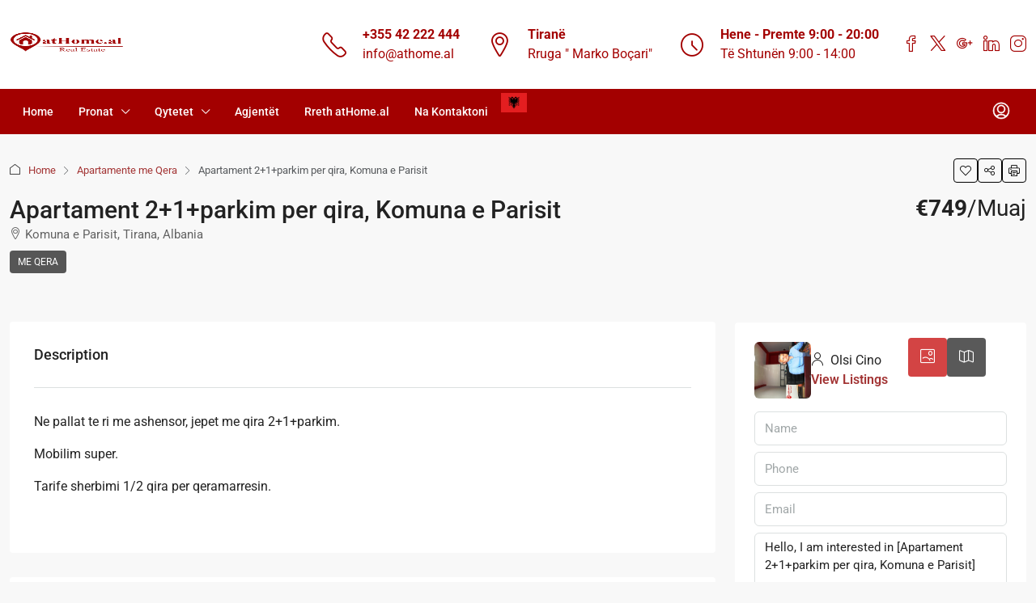

--- FILE ---
content_type: text/html; charset=UTF-8
request_url: https://athome.al/prona/apartament-21parkim-per-qira-komuna-e-parisit/
body_size: 193623
content:
<!doctype html>
<html lang="en-US">
<head>
	<meta charset="UTF-8" />
	<meta name="viewport" content="width=device-width, initial-scale=1.0" />
	<link rel="profile" href="https://gmpg.org/xfn/11" />
    <meta name="format-detection" content="telephone=no">
	<title>Apartament 2+1+parkim per qira, Komuna e Parisit &#8211; atHome.al</title>
		<style>
		.houzez-library-modal-btn {margin-left: 5px;background: #35AAE1;vertical-align: top;font-size: 0 !important;}
		.houzez-library-modal-btn:before {content: '';width: 16px;height: 16px;background-image: url('https://athome.al/wp-content/themes/houzez/img/studio-icon.png');background-position: center;background-size: contain;background-repeat: no-repeat;}
		#houzez-library-modal .houzez-elementor-template-library-template-name {text-align: right;flex: 1 0 0%;}
		.houzez-sync-btn {background: #28a745 !important;color: white !important;margin-right: 10px;}
		.houzez-sync-btn:hover {background: #218838 !important;}
		.houzez-notice {padding: 10px 15px;margin: 10px 0;border-radius: 4px;font-size: 14px;}
		.houzez-notice.houzez-success {background: #d4edda;color: #155724;border: 1px solid #c3e6cb;}
		.houzez-notice.houzez-error {background: #f8d7da;color: #721c24;border: 1px solid #f5c6cb;}
		.houzez-notice.houzez-info {background: #d1ecf1;color: #0c5460;border: 1px solid #bee5eb;}
		</style>
	<meta name='robots' content='max-image-preview:large' />
	<style>img:is([sizes="auto" i], [sizes^="auto," i]) { contain-intrinsic-size: 3000px 1500px }</style>
	<link rel='dns-prefetch' href='//fonts.googleapis.com' />
<link rel='preconnect' href='https://fonts.gstatic.com' crossorigin />
<link rel="alternate" type="application/rss+xml" title="atHome.al &raquo; Feed" href="https://athome.al/feed/" />
<link rel="alternate" type="application/rss+xml" title="atHome.al &raquo; Comments Feed" href="https://athome.al/comments/feed/" />
<meta property="og:title" content="Apartament 2+1+parkim per qira, Komuna e Parisit"/><meta property="og:description" content="Ne pallat te ri me ashensor, jepet me qira 2+1+parkim.  Mobilim super.  Tarife sherbimi 1/2 qira per qeramarresin.  &nbsp;" /><meta property="og:type" content="article"/><meta property="og:url" content="https://athome.al/prona/apartament-21parkim-per-qira-komuna-e-parisit/"/><meta property="og:site_name" content="atHome.al"/><meta property="og:image" content="https://athome.al/wp-content/uploads/2023/01/IMG-20230113-WA0011.jpg"/><script type="text/javascript">
/* <![CDATA[ */
window._wpemojiSettings = {"baseUrl":"https:\/\/s.w.org\/images\/core\/emoji\/16.0.1\/72x72\/","ext":".png","svgUrl":"https:\/\/s.w.org\/images\/core\/emoji\/16.0.1\/svg\/","svgExt":".svg","source":{"concatemoji":"https:\/\/athome.al\/wp-includes\/js\/wp-emoji-release.min.js?ver=6.8.3"}};
/*! This file is auto-generated */
!function(s,n){var o,i,e;function c(e){try{var t={supportTests:e,timestamp:(new Date).valueOf()};sessionStorage.setItem(o,JSON.stringify(t))}catch(e){}}function p(e,t,n){e.clearRect(0,0,e.canvas.width,e.canvas.height),e.fillText(t,0,0);var t=new Uint32Array(e.getImageData(0,0,e.canvas.width,e.canvas.height).data),a=(e.clearRect(0,0,e.canvas.width,e.canvas.height),e.fillText(n,0,0),new Uint32Array(e.getImageData(0,0,e.canvas.width,e.canvas.height).data));return t.every(function(e,t){return e===a[t]})}function u(e,t){e.clearRect(0,0,e.canvas.width,e.canvas.height),e.fillText(t,0,0);for(var n=e.getImageData(16,16,1,1),a=0;a<n.data.length;a++)if(0!==n.data[a])return!1;return!0}function f(e,t,n,a){switch(t){case"flag":return n(e,"\ud83c\udff3\ufe0f\u200d\u26a7\ufe0f","\ud83c\udff3\ufe0f\u200b\u26a7\ufe0f")?!1:!n(e,"\ud83c\udde8\ud83c\uddf6","\ud83c\udde8\u200b\ud83c\uddf6")&&!n(e,"\ud83c\udff4\udb40\udc67\udb40\udc62\udb40\udc65\udb40\udc6e\udb40\udc67\udb40\udc7f","\ud83c\udff4\u200b\udb40\udc67\u200b\udb40\udc62\u200b\udb40\udc65\u200b\udb40\udc6e\u200b\udb40\udc67\u200b\udb40\udc7f");case"emoji":return!a(e,"\ud83e\udedf")}return!1}function g(e,t,n,a){var r="undefined"!=typeof WorkerGlobalScope&&self instanceof WorkerGlobalScope?new OffscreenCanvas(300,150):s.createElement("canvas"),o=r.getContext("2d",{willReadFrequently:!0}),i=(o.textBaseline="top",o.font="600 32px Arial",{});return e.forEach(function(e){i[e]=t(o,e,n,a)}),i}function t(e){var t=s.createElement("script");t.src=e,t.defer=!0,s.head.appendChild(t)}"undefined"!=typeof Promise&&(o="wpEmojiSettingsSupports",i=["flag","emoji"],n.supports={everything:!0,everythingExceptFlag:!0},e=new Promise(function(e){s.addEventListener("DOMContentLoaded",e,{once:!0})}),new Promise(function(t){var n=function(){try{var e=JSON.parse(sessionStorage.getItem(o));if("object"==typeof e&&"number"==typeof e.timestamp&&(new Date).valueOf()<e.timestamp+604800&&"object"==typeof e.supportTests)return e.supportTests}catch(e){}return null}();if(!n){if("undefined"!=typeof Worker&&"undefined"!=typeof OffscreenCanvas&&"undefined"!=typeof URL&&URL.createObjectURL&&"undefined"!=typeof Blob)try{var e="postMessage("+g.toString()+"("+[JSON.stringify(i),f.toString(),p.toString(),u.toString()].join(",")+"));",a=new Blob([e],{type:"text/javascript"}),r=new Worker(URL.createObjectURL(a),{name:"wpTestEmojiSupports"});return void(r.onmessage=function(e){c(n=e.data),r.terminate(),t(n)})}catch(e){}c(n=g(i,f,p,u))}t(n)}).then(function(e){for(var t in e)n.supports[t]=e[t],n.supports.everything=n.supports.everything&&n.supports[t],"flag"!==t&&(n.supports.everythingExceptFlag=n.supports.everythingExceptFlag&&n.supports[t]);n.supports.everythingExceptFlag=n.supports.everythingExceptFlag&&!n.supports.flag,n.DOMReady=!1,n.readyCallback=function(){n.DOMReady=!0}}).then(function(){return e}).then(function(){var e;n.supports.everything||(n.readyCallback(),(e=n.source||{}).concatemoji?t(e.concatemoji):e.wpemoji&&e.twemoji&&(t(e.twemoji),t(e.wpemoji)))}))}((window,document),window._wpemojiSettings);
/* ]]> */
</script>
<link rel='stylesheet' id='sbi_styles-css' href='https://athome.al/wp-content/plugins/instagram-feed/css/sbi-styles.min.css?ver=6.9.1' type='text/css' media='all' />
<style id='wp-emoji-styles-inline-css' type='text/css'>

	img.wp-smiley, img.emoji {
		display: inline !important;
		border: none !important;
		box-shadow: none !important;
		height: 1em !important;
		width: 1em !important;
		margin: 0 0.07em !important;
		vertical-align: -0.1em !important;
		background: none !important;
		padding: 0 !important;
	}
</style>
<link rel='stylesheet' id='cf-christmasification-css' href='https://athome.al/wp-content/plugins/christmasify/public/css/cf-christmasification-public.min.css?ver=1.0.7' type='text/css' media='all' />
<link rel='stylesheet' id='contact-form-7-css' href='https://athome.al/wp-content/plugins/contact-form-7/includes/css/styles.css?ver=6.1' type='text/css' media='all' />
<link rel='stylesheet' id='elementor-frontend-css' href='https://athome.al/wp-content/plugins/elementor/assets/css/frontend.min.css?ver=3.30.3' type='text/css' media='all' />
<link rel='stylesheet' id='elementor-post-20678-css' href='https://athome.al/wp-content/uploads/elementor/css/post-20678.css?ver=1763786975' type='text/css' media='all' />
<link rel='stylesheet' id='sbistyles-css' href='https://athome.al/wp-content/plugins/instagram-feed/css/sbi-styles.min.css?ver=6.9.1' type='text/css' media='all' />
<link rel='stylesheet' id='houzez-studio-css' href='https://athome.al/wp-content/plugins/houzez-studio/public/css/houzez-studio-public.css?ver=1.2.1' type='text/css' media='all' />
<link rel='stylesheet' id='bootstrap-css' href='https://athome.al/wp-content/themes/houzez/css/bootstrap.min.css?ver=5.3.3' type='text/css' media='all' />
<link rel='stylesheet' id='bootstrap-select-css' href='https://athome.al/wp-content/themes/houzez/css/bootstrap-select.min.css?ver=1.14.0' type='text/css' media='all' />
<link rel='stylesheet' id='houzez-icons-css' href='https://athome.al/wp-content/themes/houzez/css/icons.css?ver=4.1.1' type='text/css' media='all' />
<link rel='stylesheet' id='slick-css' href='https://athome.al/wp-content/themes/houzez/css/slick.min.css?ver=1.8.1' type='text/css' media='all' />
<link rel='stylesheet' id='slick-theme-css' href='https://athome.al/wp-content/themes/houzez/css/slick-theme.min.css?ver=1.8.1' type='text/css' media='all' />
<link rel='stylesheet' id='lightslider-css' href='https://athome.al/wp-content/themes/houzez/css/lightslider.css?ver=1.1.3' type='text/css' media='all' />
<link rel='stylesheet' id='fancybox-css' href='https://athome.al/wp-content/themes/houzez/js/vendors/fancybox/fancybox.css?ver=5.0.36' type='text/css' media='all' />
<link rel='stylesheet' id='bootstrap-datepicker-css' href='https://athome.al/wp-content/themes/houzez/css/bootstrap-datepicker.min.css?ver=1.9.0' type='text/css' media='all' />
<link rel='stylesheet' id='houzez-main-css' href='https://athome.al/wp-content/themes/houzez/css/main.css?ver=4.1.1' type='text/css' media='all' />
<link rel='stylesheet' id='houzez-styling-options-css' href='https://athome.al/wp-content/themes/houzez/css/styling-options.css?ver=4.1.1' type='text/css' media='all' />
<link rel='stylesheet' id='houzez-style-css' href='https://athome.al/wp-content/themes/houzez/style.css?ver=4.1.1' type='text/css' media='all' />
<style id='houzez-style-inline-css' type='text/css'>

        @media (min-width: 1200px) {
          .container {
              max-width: 1310px;
          }
        }
                    .status-color-612 {
                        background-color: #dd3333;
                    }
                    
                    .status-color-614 {
                        background-color: #81d742;
                    }
                    
                    .status-color-615 {
                        background-color: #81d742;
                    }
                    
        body {
            font-family: Roboto;
            font-size: 16px;
            font-weight: 400;
            line-height: 24px;
            text-transform: none;
        }
        .main-nav,
        .dropdown-menu,
        .login-register,
        .btn.btn-create-listing,
        .logged-in-nav,
        .btn-phone-number {
          font-family: Roboto;
          font-size: 14px;
          font-weight: 500;
          text-transform: none;
        }

        .btn,
        .ele-btn,
        .houzez-search-button,
        .houzez-submit-button,
        .form-control,
        .bootstrap-select .text,
        .sort-by-title,
        .woocommerce ul.products li.product .button,
        .form-control,
        .bootstrap-select .text,
        .sort-by-title {
          font-family: Roboto;
        }
        
        h1, h2, h3, h4, h5, h6, .item-title {
          font-family: Roboto;
          font-weight: 500;
          text-transform: inherit;
        }

        .post-content-wrap h1, .post-content-wrap h2, .post-content-wrap h3, .post-content-wrap h4, .post-content-wrap h5, .post-content-wrap h6 {
          font-weight: 500;
          text-transform: inherit;
          text-align: inherit; 
        }

        .top-bar-wrap {
            font-family: Plus Jakarta Sans;
            font-size: 15px;
            font-weight: 400;
            text-transform: none;   
        }
        .footer-wrap {
            font-family: Plus Jakarta Sans;
            font-size: 14px;
            font-weight: 400;
            text-transform: none;
        }
        
        .header-v1 .header-inner-wrap {
            height: 70px; 
        }
        .header-v1 .header-inner-wrap .nav-link {
          line-height: 70px;
        }
        .header-v2 .header-top .navbar {
          height: 110px; 
        }

        .header-v2 .header-bottom .header-inner-wrap {
            height: 54px;
        }

        .header-v2 .header-bottom .header-inner-wrap .nav-link {
            line-height: 54px;
        }

        .header-v3 .header-top .header-inner-wrap,
        .header-v3 .header-top .header-contact-wrap {
          height: 80px;
          line-height: 80px; 
        }
        .header-v3 .header-bottom .header-inner-wrap {
            height: 54px;
        }
        .header-v3 .header-bottom .header-inner-wrap .nav-link {
            line-height: 54px;
        }

        .header-v4 .header-inner-wrap {
            height: 90px;
        }
        .header-v4 .header-inner-wrap .nav-link {
            line-height: 90px;
        }

        .header-v5 .header-top .header-inner-wrap {
            height: 110px;
        }

        .header-v5 .header-bottom .header-inner-wrap {
            height: 54px;
            line-height: 54px;
        }

        .header-v6 .header-inner-wrap,
        .header-v6 .navbar-logged-in-wrap {
            height: 60px;
            line-height: 60px;
        }

        @media (min-width: 1200px) {
            .header-v5 .header-top .container {
                max-width: 1170px;
            }
        }
    
      body,
      .main-wrap,
      .fw-property-documents-wrap h3 span, 
      .fw-property-details-wrap h3 span {
        background-color: #f8f8f8; 
      }
      .houzez-main-wrap-v2, .main-wrap.agent-detail-page-v2 {
        background-color: #ffffff;
      }

       body,
      .form-control,
      .bootstrap-select .text,
      .item-title a,
      .listing-tabs .nav-tabs .nav-link,
      .item-wrap-v2 .item-amenities li span,
      .item-wrap-v2 .item-amenities li:before,
      .item-parallax-wrap .item-price-wrap,
      .list-view .item-body .item-price-wrap,
      .property-slider-item .item-price-wrap,
      .page-title-wrap .item-price-wrap,
      .agent-information .agent-phone span a,
      .property-overview-wrap ul li strong,
      .mobile-property-title .item-price-wrap .item-price,
      .fw-property-features-left li a,
      .lightbox-content-wrap .item-price-wrap,
      .blog-post-item-v1 .blog-post-title h3 a,
      .blog-post-content-widget h4 a,
      .property-item-widget .right-property-item-widget-wrap .item-price-wrap,
      .login-register-form .modal-header .login-register-tabs .nav-link.active,
      .agent-list-wrap .agent-list-content h2 a,
      .agent-list-wrap .agent-list-contact li a,
      .developer-list-wrap .developer-list-content h2 a,
      .developer-list-wrap .developer-list-contact li a,
      .agent-contacts-wrap li a,
      .menu-edit-property li a,
      .statistic-referrals-list li a,
      .chart-nav .nav-pills .nav-link,
      .dashboard-table-properties td .property-payment-status,
      .dashboard-mobile-edit-menu-wrap .bootstrap-select > .dropdown-toggle.bs-placeholder,
      .payment-method-block .radio-tab .control-text,
      .post-title-wrap h2 a,
      .lead-nav-tab.nav-pills .nav-link,
      .deals-nav-tab.nav-pills .nav-link,
      .btn-light-grey-outlined:hover,
      button:not(.bs-placeholder) .filter-option-inner-inner,
      .fw-property-floor-plans-wrap .floor-plans-tabs a,
      .products > .product > .item-body > a,
      .woocommerce ul.products li.product .price,
      .woocommerce div.product p.price, 
      .woocommerce div.product span.price,
      .woocommerce #reviews #comments ol.commentlist li .meta,
      .woocommerce-MyAccount-navigation ul li a,
      .activitiy-item-close-button a,
      .property-section-wrap li a,
      .propertie-list ul li a {
       color: #222222; 
     }


    
      a,
      a:hover,
      a:active,
      a:focus,
      .primary-text,
      .btn-clear,
      .btn-apply,
      .btn-primary-outlined,
      .btn-primary-outlined:before,
      .item-title a:hover,
      .sort-by .bootstrap-select .bs-placeholder,
      .sort-by .bootstrap-select > .btn,
      .sort-by .bootstrap-select > .btn:active,
      .page-link,
      .page-link:hover,
      .accordion-title:before,
      .blog-post-content-widget h4 a:hover,
      .agent-list-wrap .agent-list-content h2 a:hover,
      .agent-list-wrap .agent-list-contact li a:hover,
      .agent-contacts-wrap li a:hover,
      .agent-nav-wrap .nav-pills .nav-link,
      .dashboard-side-menu-wrap .side-menu-dropdown a.active,
      .menu-edit-property li a.active,
      .menu-edit-property li a:hover,
      .dashboard-statistic-block h3 .fa,
      .statistic-referrals-list li a:hover,
      .chart-nav .nav-pills .nav-link.active,
      .board-message-icon-wrap.active,
      .post-title-wrap h2 a:hover,
      .listing-switch-view .switch-btn.active,
      .item-wrap-v6 .item-price-wrap,
      .listing-v6 .list-view .item-body .item-price-wrap,
      .woocommerce nav.woocommerce-pagination ul li a, 
      .woocommerce nav.woocommerce-pagination ul li span,
      .woocommerce-MyAccount-navigation ul li a:hover,
      .property-schedule-tour-form-wrap .control input:checked ~ .control__indicator,
      .property-schedule-tour-form-wrap .control:hover,
      .property-walkscore-wrap-v2 .score-details .houzez-icon,
      .login-register .btn-icon-login-register + .dropdown-menu a,
      .activitiy-item-close-button a:hover,
      .property-section-wrap li a:hover,
      .agent-detail-page-v2 .agent-nav-wrap .nav-link.active,
      .property-lightbox-v2-sections-navigation .slick-prev, 
      .property-lightbox-v2-sections-navigation .slick-next,
      .property-lightbox-v2-sections-navigation .slick-slide.current-section,
      .property-lightbox-v2-sections-navigation .nav-link.active,
      .property-lightbox-v3-sections-navigation .slick-prev,
      .property-lightbox-v3-sections-navigation .slick-next,
      .property-lightbox-v3-sections-navigation .slick-slide.current-section,
      .property-lightbox-v3-sections-navigation .nav-link.active,
      .agent-detail-page-v2 .listing-tabs .nav-link.active,
      .taxonomy-item-list a:before,
      .stats-box .icon-box i,
      .propertie-list ul li a.active,
      .propertie-list ul li a:hover,
      .nav-link,
      .agent-list-position a,
      .top-banner-wrap .nav-pills .nav-link:hover {
        color: #a33535; 
      }

      .houzez-search-form-js .nav-pills .nav-link:hover, .top-banner-wrap .nav-pills .nav-link:hover {
          color: #fff;
      }
      
      .control input:checked ~ .control__indicator,
      .btn-primary-outlined:hover,
      .page-item.active .page-link,
      .slick-prev:hover,
      .slick-prev:focus,
      .slick-next:hover,
      .slick-next:focus,
      .mobile-property-tools .nav-pills .nav-link.active,
      .login-register-form .modal-header,
      .agent-nav-wrap .nav-pills .nav-link.active,
      .board-message-icon-wrap .notification-circle,
      .primary-label,
      .fc-event,
      .fc-event-dot,
      .compare-table .table-hover > tbody > tr:hover,
      .post-tag,
      .datepicker table tr td.active.active,
      .datepicker table tr td.active.disabled,
      .datepicker table tr td.active.disabled.active,
      .datepicker table tr td.active.disabled.disabled,
      .datepicker table tr td.active.disabled:active,
      .datepicker table tr td.active.disabled:hover,
      .datepicker table tr td.active.disabled:hover.active,
      .datepicker table tr td.active.disabled:hover.disabled,
      .datepicker table tr td.active.disabled:hover:active,
      .datepicker table tr td.active.disabled:hover:hover,
      .datepicker table tr td.active.disabled:hover[disabled],
      .datepicker table tr td.active.disabled[disabled],
      .datepicker table tr td.active:active,
      .datepicker table tr td.active:hover,
      .datepicker table tr td.active:hover.active,
      .datepicker table tr td.active:hover.disabled,
      .datepicker table tr td.active:hover:active,
      .datepicker table tr td.active:hover:hover,
      .datepicker table tr td.active:hover[disabled],
      .datepicker table tr td.active[disabled],
      .ui-slider-horizontal .ui-slider-range,
      .slick-arrow,
      .btn-load-more .spinner .bounce1,
      .btn-load-more .spinner .bounce2,
      .btn-load-more .spinner .bounce3 {
        background-color: #a33535; 
      }

      .control input:checked ~ .control__indicator,
      .btn-primary-outlined,
      .btn-primary-outlined:hover,
      .page-item.active .page-link,
      .mobile-property-tools .nav-pills .nav-link.active,
      .agent-nav-wrap .nav-pills .nav-link,
      .agent-nav-wrap .nav-pills .nav-link.active,
      .chart-nav .nav-pills .nav-link.active,
      .dashaboard-snake-nav .step-block.active,
      .fc-event,
      .fc-event-dot,
      .save-search-form-wrap,
      .property-schedule-tour-form-wrap .control input:checked ~ .control__indicator,
      .property-tabs-module.property-nav-tabs-v5 .nav-link.active,
      .price-table-button
          .control--radio
          input:checked
          + .control__indicator
          + .control__label
          + .control__background,
      .agent-detail-page-v2 .agent-nav-wrap .nav-link.active {
        border-color: #a33535; 
      }

      .stats-box .icon-box {
        border: 1px solid #a33535;
      }

      .slick-arrow:hover {
        background-color: rgba(196,3,3,0.74); 
      }

      .property-banner .nav-pills .nav-link.active {
        background-color: rgba(196,3,3,0.74) !important; 
      }

      .property-navigation-wrap a.active {
        color: #a33535;
        -webkit-box-shadow: inset 0 -3px #a33535;
        box-shadow: inset 0 -3px #a33535; 
      }

      .property-nav-tabs-v1 .nav-item .nav-link.active,
      .property-nav-tabs-v1 .nav-item .nav-link.show,
      .property-nav-tabs-v2 .nav-item .nav-link.active,
      .property-nav-tabs-v2 .nav-item .nav-link.show {
          -webkit-box-shadow: 0 3px 0 inset #a33535;
          box-shadow: 0 3px 0 inset #a33535;
          border-bottom: 2px solid #f8f8f8;
      }

      .property-tabs-module.property-nav-tabs-v3 .nav-link.active::before,
      .property-tabs-module.property-nav-tabs-v4 .nav-link.active::before {
          border-top-color: #a33535;
      }
      
      .property-tabs-module.property-nav-tabs-v3 .nav-link.active::after,
      .property-tabs-module.property-nav-tabs-v4 .nav-link.active::after {
          border-bottom-color: #f8f8f8;
          border-top-color: #f8f8f8;
      }

      .property-tabs-module.property-nav-tabs-v3 .nav-link.active,
      .property-tabs-module.property-nav-tabs-v4 .nav-link.active {
          border-bottom: 1px solid #a33535;
      }

      @media (max-width: 767.98px) {
          .product-tabs-wrap-v1 .nav-link.active {
              background-color: #a33535 !important;
              border-color: #a33535;
          }
      }

      .property-lightbox-nav .nav-item.nav-item-active {
          -webkit-box-shadow: inset 0 -3px #a33535;
          box-shadow: inset 0 -3px #a33535;
      }

      .property-lightbox-nav .nav-item.nav-item-active a {
          color: #a33535;
      }

      .deals-table-wrap {
          scrollbar-color: #a33535 #f1f1f1;
      }

      .deals-table-wrap::-webkit-scrollbar-thumb {
          background: #a33535;
      }

      .deals-table-wrap::-webkit-scrollbar-thumb:hover {
          background: #a33535;
      }

      .deals-table-wrap::-webkit-scrollbar-track {
          background: #a33535;
      }

      .btn-primary,
      .fc-button-primary,
      .woocommerce nav.woocommerce-pagination ul li a:focus, 
      .woocommerce nav.woocommerce-pagination ul li a:hover, 
      .woocommerce nav.woocommerce-pagination ul li span.current {
        color: #fff;
        background-color: #a33535;
        border-color: #a33535; 
      }
      .btn-primary:focus, .btn-primary:focus:active,
      .fc-button-primary:focus,
      .fc-button-primary:focus:active {
        color: #fff;
        background-color: #a33535;
        border-color: #a33535; 
      }
      .btn-primary:hover,
      .fc-button-primary:hover {
        color: #fff;
        background-color: #c40303;
        border-color: #c40303; 
      }
      .btn-primary:active, 
      .btn-primary:not(:disabled):not(:disabled):active,
      .fc-button-primary:active,
      .fc-button-primary:not(:disabled):not(:disabled):active {
        color: #fff;
        background-color: #c40303;
        border-color: #c40303; 
      }

      .btn-secondary,
      .woocommerce span.onsale,
      .woocommerce ul.products li.product .button,
      .woocommerce #respond input#submit.alt, 
      .woocommerce a.button.alt, 
      .woocommerce button.button.alt, 
      .woocommerce input.button.alt,
      .woocommerce #review_form #respond .form-submit input,
      .woocommerce #respond input#submit, 
      .woocommerce a.button, 
      .woocommerce button.button, 
      .woocommerce input.button {
        color: #fff;
        background-color: #a33737;
        border-color: #a33737; 
      }
      .btn-secondary:focus,
      .btn-secondary:focus:active {
        color: #fff;
        background-color: #a33737;
        border-color: #a33737; 
      }
      .woocommerce ul.products li.product .button:focus,
      .woocommerce ul.products li.product .button:active,
      .woocommerce #respond input#submit.alt:focus, 
      .woocommerce a.button.alt:focus, 
      .woocommerce button.button.alt:focus, 
      .woocommerce input.button.alt:focus,
      .woocommerce #respond input#submit.alt:active, 
      .woocommerce a.button.alt:active, 
      .woocommerce button.button.alt:active, 
      .woocommerce input.button.alt:active,
      .woocommerce #review_form #respond .form-submit input:focus,
      .woocommerce #review_form #respond .form-submit input:active,
      .woocommerce #respond input#submit:active, 
      .woocommerce a.button:active, 
      .woocommerce button.button:active, 
      .woocommerce input.button:active,
      .woocommerce #respond input#submit:focus, 
      .woocommerce a.button:focus, 
      .woocommerce button.button:focus, 
      .woocommerce input.button:focus {
        color: #fff;
        background-color: #a33737;
        border-color: #a33737; 
      }
      .btn-secondary:hover,
      .woocommerce ul.products li.product .button:hover,
      .woocommerce #respond input#submit.alt:hover, 
      .woocommerce a.button.alt:hover, 
      .woocommerce button.button.alt:hover, 
      .woocommerce input.button.alt:hover,
      .woocommerce #review_form #respond .form-submit input:hover,
      .woocommerce #respond input#submit:hover, 
      .woocommerce a.button:hover, 
      .woocommerce button.button:hover, 
      .woocommerce input.button:hover {
        color: #fff;
        background-color: #c40303;
        border-color: #c40303; 
      }
      .btn-secondary:active, 
      .btn-secondary:not(:disabled):not(:disabled):active {
        color: #fff;
        background-color: #c40303;
        border-color: #c40303; 
      }

      .btn-primary-outlined {
        color: #a33535;
        background-color: transparent;
        border-color: #a33535; 
      }
      .btn-primary-outlined:focus, .btn-primary-outlined:focus:active {
        color: #a33535;
        background-color: transparent;
        border-color: #a33535; 
      }
      .btn-primary-outlined:hover {
        color: #fff;
        background-color: #c40303;
        border-color: #c40303; 
      }
      .btn-primary-outlined:active, .btn-primary-outlined:not(:disabled):not(:disabled):active {
        color: #a33535;
        background-color: rgba(26, 26, 26, 0);
        border-color: #c40303; 
      }

      .btn-secondary-outlined {
        color: #a33737;
        background-color: transparent;
        border-color: #a33737; 
      }
      .btn-secondary-outlined:focus, .btn-secondary-outlined:focus:active {
        color: #a33737;
        background-color: transparent;
        border-color: #a33737; 
      }
      .btn-secondary-outlined:hover {
        color: #fff;
        background-color: #c40303;
        border-color: #c40303; 
      }
      .btn-secondary-outlined:active, .btn-secondary-outlined:not(:disabled):not(:disabled):active {
        color: #a33737;
        background-color: rgba(26, 26, 26, 0);
        border-color: #c40303; 
      }

      .btn-call {
        color: #a33737;
        background-color: transparent;
        border-color: #a33737; 
      }
      .btn-call:focus, .btn-call:focus:active {
        color: #a33737;
        background-color: transparent;
        border-color: #a33737; 
      }
      .btn-call:hover {
        color: #a33737;
        background-color: rgba(26, 26, 26, 0);
        border-color: #c40303; 
      }
      .btn-call:active, .btn-call:not(:disabled):not(:disabled):active {
        color: #a33737;
        background-color: rgba(26, 26, 26, 0);
        border-color: #c40303; 
      }
      .icon-delete .btn-loader:after{
          border-color: #a33535 transparent #a33535 transparent
      }
    
      .header-v1 {
        background-color: #004274;
        border-bottom: 1px solid #004274; 
      }

      .header-v1 a.nav-link,
      .header-v1 .btn-phone-number a {
        color: #ffffff; 
      }

      .header-v1 a.nav-link:hover,
      .header-v1 a.nav-link:active {
        color: Array;
        background-color: rgba(255,255,255,0.2); 
      }
      .header-desktop .main-nav .nav-link {
          letter-spacing: 0px;
      }
      .header-v1 .btn-phone-number a:hover,
      .header-v1 .btn-phone-number a:active {
        color: Array;
      }
    
      .header-v2 .header-top,
      .header-v5 .header-top,
      .header-v2 .header-contact-wrap {
        background-color: #ffffff; 
      }

      .header-v2 .header-bottom, 
      .header-v5 .header-bottom {
        background-color: #a30000;
      }

      .header-v2 .header-contact-wrap .header-contact-right, .header-v2 .header-contact-wrap .header-contact-right a, .header-contact-right a:hover, header-contact-right a:active {
        color: #a30000; 
      }

      .header-v2 .header-contact-left {
        color: #a30000; 
      }

      .header-v2 .header-bottom,
      .header-v2 .navbar-nav > li,
      .header-v2 .navbar-nav > li:first-of-type,
      .header-v5 .header-bottom,
      .header-v5 .navbar-nav > li,
      .header-v5 .navbar-nav > li:first-of-type {
        border-color: rgba(255,255,255,0);
      }

      .header-v2 a.nav-link,
      .header-v5 a.nav-link {
        color: #ffffff; 
      }

      .header-v2 a.nav-link:hover,
      .header-v2 a.nav-link:active,
      .header-v5 a.nav-link:hover,
      .header-v5 a.nav-link:active {
        color: Array;
        background-color: rgba(255,255,255,0.2); 
      }

      .header-v2 .header-contact-right a:hover, 
      .header-v2 .header-contact-right a:active,
      .header-v3 .header-contact-right a:hover, 
      .header-v3 .header-contact-right a:active {
        background-color: transparent;
      }

      .header-v2 .header-social-icons a,
      .header-v5 .header-social-icons a {
        color: #a30000; 
      }
    
      .header-v3 .header-top {
        background-color: #004274; 
      }

      .header-v3 .header-bottom {
        background-color: #004272; 
      }

      .header-v3 .header-contact,
      .header-v3-mobile {
        background-color: #00aeff;
        color: #ffffff; 
      }

      .header-v3 .header-bottom,
      .header-v3 .login-register,
      .header-v3 .navbar-nav > li,
      .header-v3 .navbar-nav > li:first-of-type {
        border-color: rgba(0, 174, 239, 0.2); 
      }

      .header-v3 a.nav-link, 
      .header-v3 .header-contact-right a:hover, .header-v3 .header-contact-right a:active {
        color: #ffffff; 
      }

      .header-v3 a.nav-link:hover,
      .header-v3 a.nav-link:active {
        color: Array;
        background-color: rgba(255,255,255,0.2); 
      }

      .header-v3 .header-social-icons a {
        color: #004274; 
      }
    
      .header-v4 {
        background-color: #ffffff; 
      }

      .header-v4 a.nav-link,
      .header-v4 .btn-phone-number a {
        color: #004274; 
      }

      .header-v4 a.nav-link:hover,
      .header-v4 a.nav-link:active {
        color: Array;
        background-color: rgba(0, 174, 255, 0.1); 
      }

      .header-v4 .btn-phone-number a:hover,
      .header-v4 .btn-phone-number a:active {
        color: Array;
      }
    
      .header-v6 .header-top {
        background-color: #004274; 
      }

      .header-v6 a.nav-link {
        color: #FFFFFF; 
      }

      .header-v6 a.nav-link:hover,
      .header-v6 a.nav-link:active {
        color: #00aeff;
        background-color: rgba(0, 174, 255, 0.1); 
      }

      .header-v6 .header-social-icons a {
        color: #FFFFFF; 
      }
    
      .header-transparent-wrap .header-v4 {
        border-bottom: 1px none rgba(255,255,255,0.3); 
      }
    
      .header-transparent-wrap .header-v4 .nav-link, 
      .header-transparent-wrap .header-v4 .login-register-nav a, 
      .header-transparent-wrap .btn-phone-number a {
        color: #ffffff;
      }

      .header-transparent-wrap .header-v4 .nav-link:hover, 
      .header-transparent-wrap .header-v4 .nav-link:active {
        color: #00aeef; 
      }

      .header-transparent-wrap .header-v4 .login-register-nav a:hover, 
      .header-transparent-wrap .header-v4 .login-register-nav a:active,
      .header-transparent-wrap .btn-phone-number a:hover,
      .header-transparent-wrap .btn-phone-number a:active {
        color: #00aeef;
      }
    
      .main-nav .navbar-nav .nav-item .dropdown-menu,
      .login-register .login-register-nav li .dropdown-menu {
        background-color: rgba(255,255,255,0.95); 
      }

      .login-register .login-register-nav li .dropdown-menu:before {
          border-left-color: rgba(255,255,255,0.95);
          border-top-color: rgba(255,255,255,0.95);
      }

      .main-nav .navbar-nav .nav-item .nav-item a,
      .login-register .login-register-nav li .dropdown-menu .nav-item a {
        color: #a30000;
        border-bottom: 1px solid #e6e6e6; 
      }

      .main-nav .navbar-nav .nav-item .nav-item a:hover,
      .main-nav .navbar-nav .nav-item .nav-item a:active,
      .login-register .login-register-nav li .dropdown-menu .nav-item a:hover {
        color: #a35858; 
      }
      .main-nav .navbar-nav .nav-item .nav-item a:hover,
      .main-nav .navbar-nav .nav-item .nav-item a:active,
      .login-register .login-register-nav li .dropdown-menu .nav-item a:hover {
          background-color: rgba(0, 174, 255, 0.1);
      }
    
      .header-main-wrap .btn-create-listing {
        color: #ffffff;
        border: 1px solid #004274;
        background-color: #00aeff; 
      }

      .header-main-wrap .btn-create-listing:hover,
      .header-main-wrap .btn-create-listing:active {
        color: rgba(255,255,255,1);
        border: 1px solid #00AEEF;
        background-color: rgba(0,174,239,1); 
      }
    
      .header-transparent-wrap .header-v4 a.btn-create-listing,
      .header-transparent-wrap .login-register .favorite-link .btn-bubble {
        color: #ffffff;
        border: 1px solid #ffffff;
        background-color: rgba(255,255,255,0.2); 
      }

      .header-transparent-wrap .header-v4 a.btn-create-listing:hover,
      .header-transparent-wrap .header-v4 a.btn-create-listing:active {
        color: rgba(255,255,255,1);
        border: 1px solid #00AEEF;
        background-color: rgba(0,174,239,1); 
      }
    
      .header-transparent-wrap .logged-in-nav a,
      .logged-in-nav a {
        color: #004274;
        border-color: #dce0e0;
        background-color: #FFFFFF; 
      }

      .header-transparent-wrap .logged-in-nav a:hover,
      .header-transparent-wrap .logged-in-nav a:active,
      .logged-in-nav a:hover,
      .logged-in-nav a:active {
        color: #00aeff;
        background-color: rgba(0, 174, 255, 0.1);
        border-color: #dce0e0; 
      }
    
      .form-control::-webkit-input-placeholder,
      .search-banner-wrap ::-webkit-input-placeholder,
      .advanced-search ::-webkit-input-placeholder,
      .advanced-search-banner-wrap ::-webkit-input-placeholder,
      .overlay-search-advanced-module ::-webkit-input-placeholder {
        color: #a1a7a8; 
      }
      .bootstrap-select > .dropdown-toggle.bs-placeholder, 
      .bootstrap-select > .dropdown-toggle.bs-placeholder:active, 
      .bootstrap-select > .dropdown-toggle.bs-placeholder:focus, 
      .bootstrap-select > .dropdown-toggle.bs-placeholder:hover {
        color: #a1a7a8; 
      }
      .form-control::placeholder,
      .search-banner-wrap ::-webkit-input-placeholder,
      .advanced-search ::-webkit-input-placeholder,
      .advanced-search-banner-wrap ::-webkit-input-placeholder,
      .overlay-search-advanced-module ::-webkit-input-placeholder {
        color: #a1a7a8; 
      }

      .search-banner-wrap ::-moz-placeholder,
      .advanced-search ::-moz-placeholder,
      .advanced-search-banner-wrap ::-moz-placeholder,
      .overlay-search-advanced-module ::-moz-placeholder {
        color: #a1a7a8; 
      }

      .search-banner-wrap :-ms-input-placeholder,
      .advanced-search :-ms-input-placeholder,
      .advanced-search-banner-wrap ::-ms-input-placeholder,
      .overlay-search-advanced-module ::-ms-input-placeholder {
        color: #a1a7a8; 
      }

      .search-banner-wrap :-moz-placeholder,
      .advanced-search :-moz-placeholder,
      .advanced-search-banner-wrap :-moz-placeholder,
      .overlay-search-advanced-module :-moz-placeholder {
        color: #a1a7a8; 
      }

      .advanced-search .form-control,
      .advanced-search .bootstrap-select > .btn,
      .location-trigger,
      .location-search .location-trigger,
      .vertical-search-wrap .form-control,
      .vertical-search-wrap .bootstrap-select > .btn,
      .step-search-wrap .form-control,
      .step-search-wrap .bootstrap-select > .btn,
      .advanced-search-banner-wrap .form-control,
      .advanced-search-banner-wrap .bootstrap-select > .btn,
      .search-banner-wrap .form-control,
      .search-banner-wrap .bootstrap-select > .btn,
      .overlay-search-advanced-module .form-control,
      .overlay-search-advanced-module .bootstrap-select > .btn,
      .advanced-search-v2 .advanced-search-btn,
      .advanced-search-v2 .advanced-search-btn:hover,
      .advanced-search-v2 .reset-search-btn,
      .advanced-search-v2 .reset-search-btn:hover {
        border-color: #cccccc; 
      }

      .advanced-search-nav,
      .search-expandable,
      .overlay-search-advanced-module,
      .advanced-search-half-map,
      .half-map-wrap #advanced-search-filters {
        background-color: #ffffff; 
      }
      .btn-search {
        color: #ffffff;
        background-color: #a32222;
        border-color: #a32222;
      }
      .btn-search:hover, .btn-search:active  {
        color: #ffffff;
        background-color: #a33434;
        border-color: #a33434;
      }
      .advanced-search-btn {
        color: #a32222;
        background-color: #ffffff;
        border-color: #dce0e0; 
      }
      .advanced-search-btn:hover, .advanced-search-btn:active {
        color: #a33434;
        background-color: #00aeff;
        border-color: #00aeff; 
      }
      .advanced-search-btn:focus {
        color: #a32222;
        background-color: #ffffff;
        border-color: #dce0e0; 
      }
      .search-expandable-label {
        color: #ffffff;
        background-color: #a33434;
      }
      .advanced-search-nav {
        padding-top: 10px;
        padding-bottom: 10px;
      }
      .features-list-wrap .control--checkbox,
      .features-list-wrap .control--radio,
      .range-text, 
      .features-list-wrap .control--checkbox, 
      .features-list-wrap .btn-features-list, 
      .overlay-search-advanced-module .search-title, 
      .overlay-search-advanced-module .overlay-search-module-close {
          color: #222222;
      }
      .advanced-search-half-map {
        background-color: #ffffff; 
      }
      .advanced-search-half-map .range-text, 
      .advanced-search-half-map .features-list-wrap .control--checkbox, 
      .advanced-search-half-map .features-list-wrap .btn-features-list {
          color: #222222;
      }
    
      .save-search-btn {
          border-color: #28a745 ;
          background-color: #28a745 ;
          color: #ffffff ;
      }
      .save-search-btn:hover,
      .save-search-btn:active {
          border-color: #28a745;
          background-color: #28a745 ;
          color: #ffffff ;
      }
    .label-featured {
      background-color: #77c720;
      color: #ffffff; 
    }
    
    .dashboard-sidebar {
      background-color: #002b4b; 
    }

    .nav-box ul li a {
      color: #d1d5db; 
    }
    
    .nav-box h5 {
      color: #9ca3af;
    }

    .nav-box ul li a:hover, .nav-box ul li a.active {
      background-color: #003a64;
      color: #ffffff; 
    }
    .nav-box ul li a.active {
      border-color: #00aeff;
    }
    .sidebar-logo {
      background-color: #002b4b;
    }
    .sidebar-logo .logo {
      border-color: #374151;
    }
    
      .detail-wrap {
        background-color: rgba(0,174,239,0.1);
        border-color: #00aeff; 
      }
      #houzez-overview-listing-map {
        height: 180px;
      }
    
      .header-mobile {
        background-color: #a30000; 
      }
      .header-mobile .toggle-button-left,
      .header-mobile .toggle-button-right {
        color: #FFFFFF; 
      }

      .nav-mobile:not(.houzez-nav-menu-main-mobile-wrap) .main-nav .nav-item a {
        border-bottom: 1px solid #ffffff;
      }

      .nav-mobile .logged-in-nav a,
      .nav-mobile .main-nav,
      .nav-mobile .navi-login-register {
        background-color: #ffffff; 
      }

      .nav-mobile .logged-in-nav a,
      .nav-mobile .main-nav .nav-item .nav-item a,
      .nav-mobile .main-nav .nav-item a,
      .navi-login-register .main-nav .nav-item a {
        color: #a31d1d;
        border-bottom: 1px solid #ffffff;
        background-color: #ffffff;
      }
      #nav-mobile .nav-mobile-trigger {
        color: #a31d1d;
      }

      .nav-mobile .btn-create-listing,
      .navi-login-register .btn-create-listing {
        color: #fff;
        border: 1px solid #a33535;
        background-color: #a33535; 
      }

      .nav-mobile .btn-create-listing:hover, .nav-mobile .btn-create-listing:active,
      .navi-login-register .btn-create-listing:hover,
      .navi-login-register .btn-create-listing:active {
        color: #fff;
        border: 1px solid #a33535;
        background-color: rgba(0, 174, 255, 0.65); 
      }
      .offcanvas-header {
        background-color: #ffffff;
        color: #333333;
      }
      .offcanvas-header .btn-close {
        color: #333333;
      }
    .top-bar-wrap,
    .top-bar-wrap .dropdown-menu,
    .switcher-wrap .dropdown-menu {
      background-color: #000000;
    }
    .top-bar-wrap a,
    .top-bar-contact,
    .top-bar-slogan,
    .top-bar-wrap .btn,
    .top-bar-wrap .dropdown-menu,
    .switcher-wrap .dropdown-menu,
    .top-bar-wrap .navbar-toggler {
      color: #ffffff;
    }
    .top-bar-wrap a:hover,
    .top-bar-wrap a:active,
    .top-bar-wrap .btn:hover,
    .top-bar-wrap .btn:active,
    .top-bar-wrap .dropdown-menu li:hover,
    .top-bar-wrap .dropdown-menu li:active,
    .switcher-wrap .dropdown-menu li:hover,
    .switcher-wrap .dropdown-menu li:active {
      color: rgba(196,3,3,0.74);
    }
    .class-energy-indicator:nth-child(1) {
        background-color: #33a357;
    }
    .class-energy-indicator:nth-child(2) {
        background-color: #79b752;
    }
    .class-energy-indicator:nth-child(3) {
        background-color: #c3d545;
    }
    .class-energy-indicator:nth-child(4) {
        background-color: #fff12c;
    }
    .class-energy-indicator:nth-child(5) {
        background-color: #edb731;
    }
    .class-energy-indicator:nth-child(6) {
        background-color: #d66f2c;
    }
    .class-energy-indicator:nth-child(7) {
        background-color: #cc232a;
    }
    .class-energy-indicator:nth-child(8) {
        background-color: #cc232a;
    }
    .class-energy-indicator:nth-child(9) {
        background-color: #cc232a;
    }
    .class-energy-indicator:nth-child(10) {
        background-color: #cc232a;
    }
    
      .agent-detail-page-v2 .agent-profile-wrap { background-color:#0e4c7b }
      .agent-detail-page-v2 .agent-list-position a, .agent-detail-page-v2 .agent-profile-header h1, .agent-detail-page-v2 .rating-score-text, .agent-detail-page-v2 .agent-profile-address address, .agent-detail-page-v2 .badge-success { color:#ffffff }

      .agent-detail-page-v2 .all-reviews, .agent-detail-page-v2 .agent-profile-cta a { color:#00aeff }
    
    .footer-top-wrap {
      background-color: #a33030; 
    }

    .footer-bottom-wrap {
      background-color: #a30d0d; 
    }

    .footer-top-wrap,
    .footer-top-wrap a,
    .footer-bottom-wrap,
    .footer-bottom-wrap a,
    .footer-top-wrap
        .property-item-widget
        .right-property-item-widget-wrap
        .item-amenities,
    .footer-top-wrap
        .property-item-widget
        .right-property-item-widget-wrap
        .item-price-wrap,
    .footer-top-wrap .blog-post-content-widget h4 a,
    .footer-top-wrap .blog-post-content-widget,
    .footer-top-wrap .form-tools .control,
    .footer-top-wrap .slick-dots li.slick-active button:before,
    .footer-top-wrap .slick-dots li button::before,
    .footer-top-wrap
        .widget
        ul:not(.item-amenities):not(.item-price-wrap):not(.contact-list):not(
            .dropdown-menu
        ):not(.nav-tabs)
        li
        span {
      color: #FFFFFF; 
    }
    
          .footer-top-wrap a:hover,
          .footer-bottom-wrap a:hover,
          .footer-top-wrap .blog-post-content-widget h4 a:hover {
            color: rgba(159,175,158,0.74); 
          }
        .houzez-osm-cluster {
            background-image: url(https://athome.al/wp-content/themes/houzez/img/map/cluster-icon.png);
            text-align: center;
            color: #fff;
            width: 48px;
            height: 48px;
            line-height: 48px;
        }
    
</style>
<link rel='stylesheet' id='leaflet-css' href='https://athome.al/wp-content/themes/houzez/js/vendors/leaflet/leaflet.css?ver=1.9.3' type='text/css' media='all' />
<link rel='stylesheet' id='jquery-ui-css' href='https://athome.al/wp-content/themes/houzez/css/jquery-ui.min.css?ver=1.12.1' type='text/css' media='all' />
<link rel='stylesheet' id='leafletGestureHandling-css' href='https://athome.al/wp-content/themes/houzez/js/vendors/leaflet/leaflet-gesture-handling.min.css?ver=1.2.0' type='text/css' media='all' />
<link rel="preload" as="style" href="https://fonts.googleapis.com/css?family=Roboto:100,300,400,500,700,900,100italic,300italic,400italic,500italic,700italic,900italic%7CPlus%20Jakarta%20Sans:400&#038;display=swap&#038;ver=1753636212" /><link rel="stylesheet" href="https://fonts.googleapis.com/css?family=Roboto:100,300,400,500,700,900,100italic,300italic,400italic,500italic,700italic,900italic%7CPlus%20Jakarta%20Sans:400&#038;display=swap&#038;ver=1753636212" media="print" onload="this.media='all'"><noscript><link rel="stylesheet" href="https://fonts.googleapis.com/css?family=Roboto:100,300,400,500,700,900,100italic,300italic,400italic,500italic,700italic,900italic%7CPlus%20Jakarta%20Sans:400&#038;display=swap&#038;ver=1753636212" /></noscript><link rel='stylesheet' id='elementor-gf-local-roboto-css' href='https://athome.al/wp-content/uploads/elementor/google-fonts/css/roboto.css?ver=1753636191' type='text/css' media='all' />
<link rel='stylesheet' id='elementor-gf-local-robotoslab-css' href='https://athome.al/wp-content/uploads/elementor/google-fonts/css/robotoslab.css?ver=1753636195' type='text/css' media='all' />
<script type="text/javascript" id="houzez-maps-callback-js-after">
/* <![CDATA[ */
window.houzezMapCallback = function() { 
            if (window.jQuery) {
                jQuery(document).ready(function($) {
                    if (window.houzez && window.houzez.Maps) {
                        // Initialize Maps module
                        if ($("#houzez-properties-map").length > 0 || $("input[name=\"search_location\"]").length > 0) {
                            window.houzez.Maps.init();
                        }
                        // Initialize SinglePropertyMap
                        if ( ($("#houzez-single-listing-map").length > 0 || $("#houzez-single-listing-map-address").length > 0 || $("#houzez-single-listing-map-elementor").length > 0) && window.houzez.SinglePropertyMap) {
                            window.houzez.SinglePropertyMap.loadMapFromDOM();
                        }
                        // Initialize SingleAgentMap
                        if ($("#houzez-agent-sidebar-map").length > 0 && window.houzez.SingleAgentMap) {
                            window.houzez.SingleAgentMap.init();
                        }
                        // Initialize SinglePropertyOverviewMap
                        if ($("#houzez-overview-listing-map").length > 0 && window.houzez.SinglePropertyOverviewMap) {
                            window.houzez.SinglePropertyOverviewMap.init();
                        }
                    }
                });
            }
        };
/* ]]> */
</script>
<script type="text/javascript" src="https://athome.al/wp-includes/js/jquery/jquery.min.js?ver=3.7.1" id="jquery-core-js"></script>
<script type="text/javascript" src="https://athome.al/wp-includes/js/jquery/jquery-migrate.min.js?ver=3.4.1" id="jquery-migrate-js"></script>
<script type="text/javascript" src="https://athome.al/wp-content/plugins/christmasify/public/js/cf-christmasification-public.min.js?ver=1.0.7" id="cf-christmasification-js"></script>
<script type="text/javascript" src="https://athome.al/wp-content/plugins/houzez-studio/public/js/houzez-studio-public.js?ver=1.2.1" id="houzez-studio-js"></script>
<script type="text/javascript" src="https://athome.al/wp-content/themes/houzez/js/vendors/leaflet/leaflet.js?ver=1.9.3" id="leaflet-js"></script>
<script></script><link rel="https://api.w.org/" href="https://athome.al/wp-json/" /><link rel="alternate" title="JSON" type="application/json" href="https://athome.al/wp-json/wp/v2/properties/19002" /><link rel="EditURI" type="application/rsd+xml" title="RSD" href="https://athome.al/xmlrpc.php?rsd" />
<meta name="generator" content="WordPress 6.8.3" />
<link rel="canonical" href="https://athome.al/prona/apartament-21parkim-per-qira-komuna-e-parisit/" />
<link rel='shortlink' href='https://athome.al/?p=19002' />
<link rel="alternate" title="oEmbed (JSON)" type="application/json+oembed" href="https://athome.al/wp-json/oembed/1.0/embed?url=https%3A%2F%2Fathome.al%2Fprona%2Fapartament-21parkim-per-qira-komuna-e-parisit%2F" />
<link rel="alternate" title="oEmbed (XML)" type="text/xml+oembed" href="https://athome.al/wp-json/oembed/1.0/embed?url=https%3A%2F%2Fathome.al%2Fprona%2Fapartament-21parkim-per-qira-komuna-e-parisit%2F&#038;format=xml" />
<meta name="generator" content="Redux 4.5.7" /><script type="text/javascript">
(function(url){
	if(/(?:Chrome\/26\.0\.1410\.63 Safari\/537\.31|WordfenceTestMonBot)/.test(navigator.userAgent)){ return; }
	var addEvent = function(evt, handler) {
		if (window.addEventListener) {
			document.addEventListener(evt, handler, false);
		} else if (window.attachEvent) {
			document.attachEvent('on' + evt, handler);
		}
	};
	var removeEvent = function(evt, handler) {
		if (window.removeEventListener) {
			document.removeEventListener(evt, handler, false);
		} else if (window.detachEvent) {
			document.detachEvent('on' + evt, handler);
		}
	};
	var evts = 'contextmenu dblclick drag dragend dragenter dragleave dragover dragstart drop keydown keypress keyup mousedown mousemove mouseout mouseover mouseup mousewheel scroll'.split(' ');
	var logHuman = function() {
		if (window.wfLogHumanRan) { return; }
		window.wfLogHumanRan = true;
		var wfscr = document.createElement('script');
		wfscr.type = 'text/javascript';
		wfscr.async = true;
		wfscr.src = url + '&r=' + Math.random();
		(document.getElementsByTagName('head')[0]||document.getElementsByTagName('body')[0]).appendChild(wfscr);
		for (var i = 0; i < evts.length; i++) {
			removeEvent(evts[i], logHuman);
		}
	};
	for (var i = 0; i < evts.length; i++) {
		addEvent(evts[i], logHuman);
	}
})('//athome.al/?wordfence_lh=1&hid=DF52FB6679ADAB9A108F645C068784B5');
</script><!-- Analytics by WP Statistics - https://wp-statistics.com -->
<!-- Favicon --><link rel="shortcut icon" href="https://athome.al/wp-content/uploads/2017/02/at-Home-icon.png"><!-- Apple iPhone Icon --><link rel="apple-touch-icon-precomposed" href="https://athome.al/wp-content/uploads/2017/02/at-Home-icon-2.png"><!-- Apple iPhone Retina Icon --><link rel="apple-touch-icon-precomposed" sizes="114x114" href="https://athome.al/wp-content/uploads/2017/02/at-Home-icon.png"><!-- Apple iPhone Icon --><link rel="apple-touch-icon-precomposed" sizes="72x72" href="https://athome.al/wp-content/uploads/2017/02/iPad-icon.png"><meta name="generator" content="Elementor 3.30.3; features: e_font_icon_svg, additional_custom_breakpoints, e_element_cache; settings: css_print_method-external, google_font-enabled, font_display-swap">
			<style>
				.e-con.e-parent:nth-of-type(n+4):not(.e-lazyloaded):not(.e-no-lazyload),
				.e-con.e-parent:nth-of-type(n+4):not(.e-lazyloaded):not(.e-no-lazyload) * {
					background-image: none !important;
				}
				@media screen and (max-height: 1024px) {
					.e-con.e-parent:nth-of-type(n+3):not(.e-lazyloaded):not(.e-no-lazyload),
					.e-con.e-parent:nth-of-type(n+3):not(.e-lazyloaded):not(.e-no-lazyload) * {
						background-image: none !important;
					}
				}
				@media screen and (max-height: 640px) {
					.e-con.e-parent:nth-of-type(n+2):not(.e-lazyloaded):not(.e-no-lazyload),
					.e-con.e-parent:nth-of-type(n+2):not(.e-lazyloaded):not(.e-no-lazyload) * {
						background-image: none !important;
					}
				}
			</style>
			<meta name="generator" content="Powered by WPBakery Page Builder - drag and drop page builder for WordPress."/>
<meta name="generator" content="Powered by Slider Revolution 6.7.25 - responsive, Mobile-Friendly Slider Plugin for WordPress with comfortable drag and drop interface." />
<script>function setREVStartSize(e){
			//window.requestAnimationFrame(function() {
				window.RSIW = window.RSIW===undefined ? window.innerWidth : window.RSIW;
				window.RSIH = window.RSIH===undefined ? window.innerHeight : window.RSIH;
				try {
					var pw = document.getElementById(e.c).parentNode.offsetWidth,
						newh;
					pw = pw===0 || isNaN(pw) || (e.l=="fullwidth" || e.layout=="fullwidth") ? window.RSIW : pw;
					e.tabw = e.tabw===undefined ? 0 : parseInt(e.tabw);
					e.thumbw = e.thumbw===undefined ? 0 : parseInt(e.thumbw);
					e.tabh = e.tabh===undefined ? 0 : parseInt(e.tabh);
					e.thumbh = e.thumbh===undefined ? 0 : parseInt(e.thumbh);
					e.tabhide = e.tabhide===undefined ? 0 : parseInt(e.tabhide);
					e.thumbhide = e.thumbhide===undefined ? 0 : parseInt(e.thumbhide);
					e.mh = e.mh===undefined || e.mh=="" || e.mh==="auto" ? 0 : parseInt(e.mh,0);
					if(e.layout==="fullscreen" || e.l==="fullscreen")
						newh = Math.max(e.mh,window.RSIH);
					else{
						e.gw = Array.isArray(e.gw) ? e.gw : [e.gw];
						for (var i in e.rl) if (e.gw[i]===undefined || e.gw[i]===0) e.gw[i] = e.gw[i-1];
						e.gh = e.el===undefined || e.el==="" || (Array.isArray(e.el) && e.el.length==0)? e.gh : e.el;
						e.gh = Array.isArray(e.gh) ? e.gh : [e.gh];
						for (var i in e.rl) if (e.gh[i]===undefined || e.gh[i]===0) e.gh[i] = e.gh[i-1];
											
						var nl = new Array(e.rl.length),
							ix = 0,
							sl;
						e.tabw = e.tabhide>=pw ? 0 : e.tabw;
						e.thumbw = e.thumbhide>=pw ? 0 : e.thumbw;
						e.tabh = e.tabhide>=pw ? 0 : e.tabh;
						e.thumbh = e.thumbhide>=pw ? 0 : e.thumbh;
						for (var i in e.rl) nl[i] = e.rl[i]<window.RSIW ? 0 : e.rl[i];
						sl = nl[0];
						for (var i in nl) if (sl>nl[i] && nl[i]>0) { sl = nl[i]; ix=i;}
						var m = pw>(e.gw[ix]+e.tabw+e.thumbw) ? 1 : (pw-(e.tabw+e.thumbw)) / (e.gw[ix]);
						newh =  (e.gh[ix] * m) + (e.tabh + e.thumbh);
					}
					var el = document.getElementById(e.c);
					if (el!==null && el) el.style.height = newh+"px";
					el = document.getElementById(e.c+"_wrapper");
					if (el!==null && el) {
						el.style.height = newh+"px";
						el.style.display = "block";
					}
				} catch(e){
					console.log("Failure at Presize of Slider:" + e)
				}
			//});
		  };</script>
<noscript><style> .wpb_animate_when_almost_visible { opacity: 1; }</style></noscript>				<style type="text/css" id="c4wp-checkout-css">
					.woocommerce-checkout .c4wp_captcha_field {
						margin-bottom: 10px;
						margin-top: 15px;
						position: relative;
						display: inline-block;
					}
				</style>
							<style type="text/css" id="c4wp-v3-lp-form-css">
				.login #login, .login #lostpasswordform {
					min-width: 350px !important;
				}
				.wpforms-field-c4wp iframe {
					width: 100% !important;
				}
			</style>
			</head>

<body class="wp-singular property-template-default single single-property postid-19002 wp-theme-houzez houzez-theme houzez-footer-position transparent- houzez-header- wpb-js-composer js-comp-ver-8.5 vc_responsive elementor-default elementor-kit-20678">


<main id="main-wrap" class="main-wrap main-wrap-js" role="main">

	
<header class="header-main-wrap " role="banner">
    <div class="header-desktop header-v2">
    <div class="header-top">
        <div class="container">
            <div class="header-inner-wrap">
                <div class="navbar d-flex align-items-center">
                    

	<div class="logo logo-desktop">
		<a href="https://athome.al/">
							<img src="https://athome.al/wp-content/uploads/2017/02/prov-4646.png" height="24px" width="140px" alt="logo">
					</a>
	</div>
                    
<div class="header-contact-wrap navbar-expand-lg d-flex align-items-center justify-content-between">
	
	
				<!-- Phone and Email Contact Information -->
		<div class="header-contact header-contact-1 d-flex align-items-center flex-fill">
			<div class="header-contact-left">
				<i class="houzez-icon icon-phone ms-1"></i>
			</div><!-- header-contact-left -->
			<div class="header-contact-right">
								<div>
					<a href="tel://+355 42 222 444">+355 42 222 444</a>
				</div>
												<div>
					<a href="mailto:info@athome.al">info@athome.al</a>
				</div>
							</div><!-- .header-contact-right -->
		</div><!-- .header-contact -->
		
				<!-- Address Information -->
		<div class="header-contact header-contact-2 d-flex align-items-center flex-fill">
			<div class="header-contact-left">
				<i class="houzez-icon icon-pin ms-1"></i>
			</div><!-- header-contact-left -->
			<div class="header-contact-right">
								<div>
					Tiranë				</div>
												<div>
					Rruga &quot; Marko Boçari&quot;				</div>
							</div><!-- .header-contact-right -->
		</div><!-- .header-contact -->
		
				<!-- Business Hours Information -->
		<div class="header-contact header-contact-3 d-flex align-items-center flex-fill">
			<div class="header-contact-left">
				<i class="houzez-icon icon-time-clock-circle ms-1"></i>
			</div><!-- header-contact-left -->
			<div class="header-contact-right">
								<div>
					Hene - Premte 9:00 - 20:00				</div>
												<div>
					 Të Shtunën   9:00 - 14:00 				</div>
							</div><!-- .header-contact-right -->
		</div><!-- .header-contact -->
		
	
	<!-- Social Icons -->
	<div class="header-contact header-contact-4 d-flex align-items-center">
		<div class="header-social-icons" role="navigation">
	<ul class="list-inline" role="list">
						<li class="list-inline-item">
					<a target="_blank" class="btn-square btn-facebook" 
					   href="https://www.facebook.com/pronaby.OC" 
					   rel="noopener noreferrer">
						<i class="houzez-icon icon-social-media-facebook" aria-hidden="true"></i>
					</a>
				</li><!-- .facebook -->
								<li class="list-inline-item">
					<a target="_blank" class="btn-square btn-twitter" 
					   href="https://twitter.com/athomeal" 
					   rel="noopener noreferrer">
						<i class="houzez-icon icon-x-logo-twitter-logo-2" aria-hidden="true"></i>
					</a>
				</li><!-- .twitter -->
								<li class="list-inline-item">
					<a target="_blank" class="btn-square btn-google-plus" 
					   href="#" 
					   rel="noopener noreferrer">
						<i class="houzez-icon icon-social-media-google-plus-1" aria-hidden="true"></i>
					</a>
				</li><!-- .google-plus -->
								<li class="list-inline-item">
					<a target="_blank" class="btn-square btn-linkedin" 
					   href="#" 
					   rel="noopener noreferrer">
						<i class="houzez-icon icon-professional-network-linkedin" aria-hidden="true"></i>
					</a>
				</li><!-- .linkedin -->
								<li class="list-inline-item">
					<a target="_blank" class="btn-square btn-instagram" 
					   href="https://www.instagram.com/athome.al_realestate/" 
					   rel="noopener noreferrer">
						<i class="houzez-icon icon-social-instagram" aria-hidden="true"></i>
					</a>
				</li><!-- .instagram -->
					</ul>
</div><!-- .header-social-icons -->
	</div><!-- .header-contact -->
</div><!-- .header-contact-wrap -->


                </div><!-- navbar -->
            </div>
        </div>
    </div><!-- .header-top -->
    <div id="header-section" class="header-bottom" data-sticky="1">
        <div class="container">
            <div class="header-inner-wrap">
                <div class="navbar d-flex flex-row align-items-center h-100">
                    <nav class="main-nav navbar-expand-lg flex-grow-1 on-hover-menu with-angle-icon h-100" role="navigation" aria-label="Main Navigation">
                        <ul id="main-nav" class="navbar-nav h-100 "><li id="menu-item-1958" class="menu-item menu-item-type-custom menu-item-object-custom menu-item-home nav-item menu-item-1958 menu-item-design-"><a  class="nav-link " href="http://athome.al">Home</a> </li>
<li id="menu-item-1812" class="menu-item menu-item-type-custom menu-item-object-custom menu-item-has-children nav-item menu-item-1812 menu-item-design- dropdown"><a  class="nav-link dropdown-toggle" href="#">Pronat</a> 
<ul class="dropdown-menu">
	<li id="menu-item-1810" class="menu-item menu-item-type-taxonomy menu-item-object-property_status menu-item-has-children nav-item menu-item-1810 dropdown"><a  class="dropdown-item dropdown-toggle" href="https://athome.al/status/prona-ne-shitje/">Shitje/Blerje</a> 
	<ul class="dropdown-menu submenu">
		<li id="menu-item-2568" class="menu-item menu-item-type-taxonomy menu-item-object-property_type nav-item menu-item-2568"><a  class="dropdown-item " href="https://athome.al/property-type/apartamente-ne-shitje/">Apartamente ne Shitje</a> </li>
		<li id="menu-item-2569" class="menu-item menu-item-type-taxonomy menu-item-object-property_type nav-item menu-item-2569"><a  class="dropdown-item " href="https://athome.al/property-type/ambjente-komerciale-ne-shitje/">Ambjente Komerciale ne Shitje</a> </li>
		<li id="menu-item-2089" class="menu-item menu-item-type-taxonomy menu-item-object-property_type nav-item menu-item-2089"><a  class="dropdown-item " href="https://athome.al/property-type/vila-ne-shitje/">Vila ne shitje</a> </li>
		<li id="menu-item-2094" class="menu-item menu-item-type-taxonomy menu-item-object-property_type nav-item menu-item-2094"><a  class="dropdown-item " href="https://athome.al/property-type/troje-ne-shitje/">Troje ne Shitje</a> </li>
		<li id="menu-item-2572" class="menu-item menu-item-type-taxonomy menu-item-object-property_type nav-item menu-item-2572"><a  class="dropdown-item " href="https://athome.al/property-type/prona-te-ndryshme-ne-shitje/">Te Tjera</a> </li>
	</ul>
</li>
	<li id="menu-item-1809" class="menu-item menu-item-type-taxonomy menu-item-object-property_status menu-item-has-children nav-item menu-item-1809 dropdown"><a  class="dropdown-item dropdown-toggle" href="https://athome.al/status/prona-me-qera/">Me Qera</a> 
	<ul class="dropdown-menu submenu">
		<li id="menu-item-2092" class="menu-item menu-item-type-taxonomy menu-item-object-property_type nav-item menu-item-2092"><a  class="dropdown-item " href="https://athome.al/property-type/apartamente-me-qera/">Apartamente me Qera</a> </li>
		<li id="menu-item-2091" class="menu-item menu-item-type-taxonomy menu-item-object-property_type nav-item menu-item-2091"><a  class="dropdown-item " href="https://athome.al/property-type/ambjente-komerciale-me-qera/">Ambjente Komerciale me Qera</a> </li>
		<li id="menu-item-2570" class="menu-item menu-item-type-taxonomy menu-item-object-property_type nav-item menu-item-2570"><a  class="dropdown-item " href="https://athome.al/property-type/vila-me-qera/">Vila me qera</a> </li>
		<li id="menu-item-2571" class="menu-item menu-item-type-taxonomy menu-item-object-property_type nav-item menu-item-2571"><a  class="dropdown-item " href="https://athome.al/property-type/troje-me-qera/">Troje me Qera</a> </li>
		<li id="menu-item-2098" class="menu-item menu-item-type-taxonomy menu-item-object-property_type nav-item menu-item-2098"><a  class="dropdown-item " href="https://athome.al/property-type/prona-te-ndryshme-me-qera/">Të Tjera</a> </li>
	</ul>
</li>
</ul>
</li>
<li id="menu-item-2105" class="menu-item menu-item-type-custom menu-item-object-custom menu-item-has-children nav-item menu-item-2105 menu-item-design- dropdown"><a  class="nav-link dropdown-toggle" href="#">Qytetet</a> 
<ul class="dropdown-menu">
	<li id="menu-item-2114" class="menu-item menu-item-type-taxonomy menu-item-object-property_city menu-item-has-children nav-item menu-item-2114 dropdown"><a  class="dropdown-item dropdown-toggle" href="https://athome.al/qytete/tirane/">Tirane</a> 
	<ul class="dropdown-menu submenu">
		<li id="menu-item-2129" class="menu-item menu-item-type-taxonomy menu-item-object-property_area nav-item menu-item-2129"><a  class="dropdown-item " href="https://athome.al/zona/qendra/">Qendra</a> </li>
		<li id="menu-item-2137" class="menu-item menu-item-type-taxonomy menu-item-object-property_area nav-item menu-item-2137"><a  class="dropdown-item " href="https://athome.al/zona/blloku/">Blloku</a> </li>
		<li id="menu-item-2128" class="menu-item menu-item-type-taxonomy menu-item-object-property_area nav-item menu-item-2128"><a  class="dropdown-item " href="https://athome.al/zona/don-bosko/">Don Bosko</a> </li>
		<li id="menu-item-2127" class="menu-item menu-item-type-taxonomy menu-item-object-property_area nav-item menu-item-2127"><a  class="dropdown-item " href="https://athome.al/zona/21-dhjetori/">21 Dhjetori</a> </li>
		<li id="menu-item-2120" class="menu-item menu-item-type-taxonomy menu-item-object-property_area nav-item menu-item-2120"><a  class="dropdown-item " href="https://athome.al/zona/myslym-shyri/">Myslym Shyri</a> </li>
		<li id="menu-item-2133" class="menu-item menu-item-type-taxonomy menu-item-object-property_area nav-item menu-item-2133"><a  class="dropdown-item " href="https://athome.al/zona/komuna-e-parisit/">Komuna e Parisit</a> </li>
		<li id="menu-item-2119" class="menu-item menu-item-type-taxonomy menu-item-object-property_area nav-item menu-item-2119"><a  class="dropdown-item " href="https://athome.al/zona/liqeni-artificial/">Liqeni Artificial</a> </li>
		<li id="menu-item-2138" class="menu-item menu-item-type-custom menu-item-object-custom menu-item-has-children nav-item menu-item-2138 dropdown"><a  class="dropdown-item dropdown-toggle" href="#">Të Tjera</a> 
		<ul class="dropdown-menu submenu">
			<li id="menu-item-2117" class="menu-item menu-item-type-taxonomy menu-item-object-property_area nav-item menu-item-2117"><a  class="dropdown-item " href="https://athome.al/zona/rruga-e-durresit/">Rruga e Durresit</a> </li>
			<li id="menu-item-2118" class="menu-item menu-item-type-taxonomy menu-item-object-property_area nav-item menu-item-2118"><a  class="dropdown-item " href="https://athome.al/zona/rruga-e-kavajes/">Rruga e Kavajes</a> </li>
			<li id="menu-item-2123" class="menu-item menu-item-type-taxonomy menu-item-object-property_area nav-item menu-item-2123"><a  class="dropdown-item " href="https://athome.al/zona/rruga-e-elbasanit/">Rruga e Elbasanit</a> </li>
			<li id="menu-item-2134" class="menu-item menu-item-type-taxonomy menu-item-object-property_area nav-item menu-item-2134"><a  class="dropdown-item " href="https://athome.al/zona/rtsh/">RTSH</a> </li>
			<li id="menu-item-2126" class="menu-item menu-item-type-taxonomy menu-item-object-property_area nav-item menu-item-2126"><a  class="dropdown-item " href="https://athome.al/zona/ekspozita/">Ekspozita</a> </li>
			<li id="menu-item-2136" class="menu-item menu-item-type-taxonomy menu-item-object-property_area nav-item menu-item-2136"><a  class="dropdown-item " href="https://athome.al/zona/garda/">Garda</a> </li>
			<li id="menu-item-2131" class="menu-item menu-item-type-taxonomy menu-item-object-property_area nav-item menu-item-2131"><a  class="dropdown-item " href="https://athome.al/zona/tirana-e-re/">Tirana e Re</a> </li>
			<li id="menu-item-2124" class="menu-item menu-item-type-taxonomy menu-item-object-property_area nav-item menu-item-2124"><a  class="dropdown-item " href="https://athome.al/zona/ali-demi/">Ali Demi</a> </li>
			<li id="menu-item-2125" class="menu-item menu-item-type-taxonomy menu-item-object-property_area nav-item menu-item-2125"><a  class="dropdown-item " href="https://athome.al/zona/shkolla-e-kuqe/">Shkolla e Kuqe</a> </li>
			<li id="menu-item-2135" class="menu-item menu-item-type-taxonomy menu-item-object-property_area nav-item menu-item-2135"><a  class="dropdown-item " href="https://athome.al/zona/kopshti-botanik/">Kopshti Botanik</a> </li>
			<li id="menu-item-2130" class="menu-item menu-item-type-taxonomy menu-item-object-property_area nav-item menu-item-2130"><a  class="dropdown-item " href="https://athome.al/zona/unaza-e-re/">Unaza e Re</a> </li>
			<li id="menu-item-2122" class="menu-item menu-item-type-taxonomy menu-item-object-property_area nav-item menu-item-2122"><a  class="dropdown-item " href="https://athome.al/zona/farke/">Farke</a> </li>
			<li id="menu-item-2121" class="menu-item menu-item-type-taxonomy menu-item-object-property_area nav-item menu-item-2121"><a  class="dropdown-item " href="https://athome.al/zona/kamez/">Kamez</a> </li>
			<li id="menu-item-2132" class="menu-item menu-item-type-taxonomy menu-item-object-property_area nav-item menu-item-2132"><a  class="dropdown-item " href="https://athome.al/zona/fresku/">Fresku</a> </li>
			<li id="menu-item-2116" class="menu-item menu-item-type-taxonomy menu-item-object-property_area nav-item menu-item-2116"><a  class="dropdown-item " href="https://athome.al/zona/vore/">Vore</a> </li>
			<li id="menu-item-2115" class="menu-item menu-item-type-taxonomy menu-item-object-property_area nav-item menu-item-2115"><a  class="dropdown-item " href="https://athome.al/zona/vaqarr/">Vaqarr</a> </li>
		</ul>
</li>
	</ul>
</li>
	<li id="menu-item-2113" class="menu-item menu-item-type-taxonomy menu-item-object-property_city nav-item menu-item-2113"><a  class="dropdown-item " href="https://athome.al/qytete/durres/">Durres</a> </li>
	<li id="menu-item-2107" class="menu-item menu-item-type-taxonomy menu-item-object-property_city nav-item menu-item-2107"><a  class="dropdown-item " href="https://athome.al/qytete/shkoder/">Shkoder</a> </li>
	<li id="menu-item-2108" class="menu-item menu-item-type-taxonomy menu-item-object-property_city nav-item menu-item-2108"><a  class="dropdown-item " href="https://athome.al/qytete/lezhe/">Lezhe</a> </li>
	<li id="menu-item-2110" class="menu-item menu-item-type-taxonomy menu-item-object-property_city nav-item menu-item-2110"><a  class="dropdown-item " href="https://athome.al/qytete/pogradec/">Pogradec</a> </li>
	<li id="menu-item-2109" class="menu-item menu-item-type-taxonomy menu-item-object-property_city nav-item menu-item-2109"><a  class="dropdown-item " href="https://athome.al/qytete/korce/">Korce</a> </li>
	<li id="menu-item-2112" class="menu-item menu-item-type-taxonomy menu-item-object-property_city nav-item menu-item-2112"><a  class="dropdown-item " href="https://athome.al/qytete/vlore/">Vlore</a> </li>
	<li id="menu-item-2111" class="menu-item menu-item-type-taxonomy menu-item-object-property_city nav-item menu-item-2111"><a  class="dropdown-item " href="https://athome.al/qytete/sarande/">Sarande</a> </li>
</ul>
</li>
<li id="menu-item-1863" class="menu-item menu-item-type-post_type menu-item-object-page nav-item menu-item-1863 menu-item-design-"><a  class="nav-link " href="https://athome.al/agjent-imobiliar-tirane/">Agjentët</a> </li>
<li id="menu-item-1893" class="menu-item menu-item-type-post_type menu-item-object-page nav-item menu-item-1893 menu-item-design-"><a  class="nav-link " href="https://athome.al/agjensi-imobiliare-tirane/">Rreth atHome.al</a> </li>
<li id="menu-item-2053" class="menu-item menu-item-type-post_type menu-item-object-page nav-item menu-item-2053 menu-item-design-"><a  class="nav-link " href="https://athome.al/na-kontakto/">Na Kontaktoni</a> </li>
<li class="menu-item menu-item-gtranslate menu-item-has-children notranslate"><a href="#" data-gt-lang="sq" class="gt-current-wrapper notranslate"><img loading="lazy" src="https://athome.al/wp-content/plugins/gtranslate/flags/svg/sq.svg" width="32" height="32" alt="sq" loading="lazy"></a><ul class="dropdown-menu sub-menu"><li class="menu-item menu-item-gtranslate-child"><a href="#" data-gt-lang="sq" class="gt-current-lang notranslate"><img loading="lazy" src="https://athome.al/wp-content/plugins/gtranslate/flags/svg/sq.svg" width="32" height="32" alt="sq" loading="lazy"></a></li><li class="menu-item menu-item-gtranslate-child"><a href="#" data-gt-lang="en" class="notranslate"><img loading="lazy" src="https://athome.al/wp-content/plugins/gtranslate/flags/svg/en.svg" width="32" height="32" alt="en" loading="lazy"></a></li><li class="menu-item menu-item-gtranslate-child"><a href="#" data-gt-lang="it" class="notranslate"><img loading="lazy" src="https://athome.al/wp-content/plugins/gtranslate/flags/svg/it.svg" width="32" height="32" alt="it" loading="lazy"></a></li></ul></li></ul>	                    </nav><!-- main-nav -->
                    
<div class="login-register on-hover-menu">
	<ul class="login-register-nav dropdown d-flex align-items-center" role="menubar">

							<li class="nav-item login-link" role="none">
						<!-- Login/Register Icon Button - Triggers modal -->
						<a class="btn btn-icon-login-register dropdown-toggle" 
						   href="#" 
						   data-bs-toggle="modal" 
						   data-bs-target="#login-register-form"
						   role="menuitem">
							<i class="houzez-icon icon-single-neutral-circle" aria-bs-hidden="true"></i>
						</a>

												<ul class="dropdown-menu dropdown-menu-favorites rounded" role="menu">
							<!-- Favorites Link with Counter -->
							<li class="nav-item" role="none">
								<a class="favorite-btn dropdown-item" href="https://athome.al/favorite-properties/" role="menuitem">
									<i class="houzez-icon icon-love-it me-2" aria-bs-hidden="true"></i> 
									Favorites 
									<span class="btn-bubble frvt-count">0</span>
								</a>
							</li>
						</ul>
											</li>
								
					
			</ul>
</div>                </div><!-- navbar -->
            </div>
        </div>
    </div><!-- .header-bottom -->
</div><!-- .header-v2 -->

<div class="header-v2 header-v2-mobile">
    
<div class="header-contact-wrap navbar-expand-lg d-flex align-items-center justify-content-between">
	
	
				<!-- Phone and Email Contact Information -->
		<div class="header-contact header-contact-1 d-flex align-items-center flex-fill">
			<div class="header-contact-left">
				<i class="houzez-icon icon-phone ms-1"></i>
			</div><!-- header-contact-left -->
			<div class="header-contact-right">
								<div>
					<a href="tel://+355 42 222 444">+355 42 222 444</a>
				</div>
												<div>
					<a href="mailto:info@athome.al">info@athome.al</a>
				</div>
							</div><!-- .header-contact-right -->
		</div><!-- .header-contact -->
		
				<!-- Address Information -->
		<div class="header-contact header-contact-2 d-flex align-items-center flex-fill">
			<div class="header-contact-left">
				<i class="houzez-icon icon-pin ms-1"></i>
			</div><!-- header-contact-left -->
			<div class="header-contact-right">
								<div>
					Tiranë				</div>
												<div>
					Rruga &quot; Marko Boçari&quot;				</div>
							</div><!-- .header-contact-right -->
		</div><!-- .header-contact -->
		
				<!-- Business Hours Information -->
		<div class="header-contact header-contact-3 d-flex align-items-center flex-fill">
			<div class="header-contact-left">
				<i class="houzez-icon icon-time-clock-circle ms-1"></i>
			</div><!-- header-contact-left -->
			<div class="header-contact-right">
								<div>
					Hene - Premte 9:00 - 20:00				</div>
												<div>
					 Të Shtunën   9:00 - 14:00 				</div>
							</div><!-- .header-contact-right -->
		</div><!-- .header-contact -->
		
	
	<!-- Social Icons -->
	<div class="header-contact header-contact-4 d-flex align-items-center">
		<div class="header-social-icons" role="navigation">
	<ul class="list-inline" role="list">
						<li class="list-inline-item">
					<a target="_blank" class="btn-square btn-facebook" 
					   href="https://www.facebook.com/pronaby.OC" 
					   rel="noopener noreferrer">
						<i class="houzez-icon icon-social-media-facebook" aria-hidden="true"></i>
					</a>
				</li><!-- .facebook -->
								<li class="list-inline-item">
					<a target="_blank" class="btn-square btn-twitter" 
					   href="https://twitter.com/athomeal" 
					   rel="noopener noreferrer">
						<i class="houzez-icon icon-x-logo-twitter-logo-2" aria-hidden="true"></i>
					</a>
				</li><!-- .twitter -->
								<li class="list-inline-item">
					<a target="_blank" class="btn-square btn-google-plus" 
					   href="#" 
					   rel="noopener noreferrer">
						<i class="houzez-icon icon-social-media-google-plus-1" aria-hidden="true"></i>
					</a>
				</li><!-- .google-plus -->
								<li class="list-inline-item">
					<a target="_blank" class="btn-square btn-linkedin" 
					   href="#" 
					   rel="noopener noreferrer">
						<i class="houzez-icon icon-professional-network-linkedin" aria-hidden="true"></i>
					</a>
				</li><!-- .linkedin -->
								<li class="list-inline-item">
					<a target="_blank" class="btn-square btn-instagram" 
					   href="https://www.instagram.com/athome.al_realestate/" 
					   rel="noopener noreferrer">
						<i class="houzez-icon icon-social-instagram" aria-hidden="true"></i>
					</a>
				</li><!-- .instagram -->
					</ul>
</div><!-- .header-social-icons -->
	</div><!-- .header-contact -->
</div><!-- .header-contact-wrap -->


    
</div><!-- header-v2-mobile --><div id="header-mobile" class="header-mobile d-flex align-items-center" data-sticky="0">
	<div class="header-mobile-left">
		<button class="btn toggle-button-left" data-bs-toggle="offcanvas" data-bs-target="#hz-offcanvas-mobile-menu" aria-controls="hz-offcanvas-mobile-menu">
			<i class="houzez-icon icon-navigation-menu"></i>
		</button><!-- toggle-button-left -->	
	</div><!-- .header-mobile-left -->
	<div class="header-mobile-center flex-grow-1">
		<div class="logo logo-mobile">
	<a href="https://athome.al/">
	    	       <img src="https://athome.al/wp-content/uploads/2017/02/mob-logo-X2-1-1.png" height="" width="" alt="Mobile logo">
	    	</a>
</div>	</div>
	<div class="header-mobile-right">
				<button class="btn toggle-button-right" data-bs-toggle="offcanvas" data-bs-target="#hz-offcanvas-login-register" aria-controls="hz-offcanvas-login-register">
			<i class="houzez-icon icon-single-neutral-circle ms-1"></i>
		</button><!-- toggle-button-right -->	
			</div><!-- .header-mobile-right -->
</div><!-- header-mobile --></header><!-- .header-main-wrap -->
<nav class="nav-mobile" role="navigation">
	<div class="main-nav navbar" id="nav-mobile">
		<div class="offcanvas offcanvas-start offcanvas-mobile-menu" tabindex="-1" id="hz-offcanvas-mobile-menu" aria-labelledby="hz-offcanvas-mobile-menu-label">
			<div class="offcanvas-header">
				<div class="offcanvas-title fs-6" id="hz-offcanvas-mobile-menu-label">Menu</div>
				<button type="button" class="btn-close" data-bs-dismiss="offcanvas">
				<i class="houzez-icon icon-close"></i>
				</button>
			</div>
			<div class="offcanvas-mobile-menu-body">
				<ul id="mobile-main-nav" class="navbar-nav mobile-navbar-nav"><li  class="nav-item menu-item menu-item-type-custom menu-item-object-custom menu-item-home "><a  class="nav-link " href="http://athome.al">Home</a> </li>
<li  class="nav-item menu-item menu-item-type-custom menu-item-object-custom menu-item-has-children dropdown"><a  class="nav-link " href="#">Pronat</a> <span class="nav-mobile-trigger dropdown-toggle" data-bs-toggle="dropdown" data-bs-auto-close="outside">
                <i class="houzez-icon arrow-down-1"></i>
            </span>
<ul class="dropdown-menu">
<li  class="nav-item menu-item menu-item-type-taxonomy menu-item-object-property_status menu-item-has-children dropdown"><a  class="dropdown-item " href="https://athome.al/status/prona-ne-shitje/">Shitje/Blerje</a> <span class="nav-mobile-trigger dropdown-toggle" data-bs-toggle="dropdown" data-bs-auto-close="outside">
                <i class="houzez-icon arrow-down-1"></i>
            </span>
	<ul class="dropdown-menu">
<li  class="nav-item menu-item menu-item-type-taxonomy menu-item-object-property_type "><a  class="dropdown-item " href="https://athome.al/property-type/apartamente-ne-shitje/">Apartamente ne Shitje</a> </li>
<li  class="nav-item menu-item menu-item-type-taxonomy menu-item-object-property_type "><a  class="dropdown-item " href="https://athome.al/property-type/ambjente-komerciale-ne-shitje/">Ambjente Komerciale ne Shitje</a> </li>
<li  class="nav-item menu-item menu-item-type-taxonomy menu-item-object-property_type "><a  class="dropdown-item " href="https://athome.al/property-type/vila-ne-shitje/">Vila ne shitje</a> </li>
<li  class="nav-item menu-item menu-item-type-taxonomy menu-item-object-property_type "><a  class="dropdown-item " href="https://athome.al/property-type/troje-ne-shitje/">Troje ne Shitje</a> </li>
<li  class="nav-item menu-item menu-item-type-taxonomy menu-item-object-property_type "><a  class="dropdown-item " href="https://athome.al/property-type/prona-te-ndryshme-ne-shitje/">Te Tjera</a> </li>
	</ul>
</li>
<li  class="nav-item menu-item menu-item-type-taxonomy menu-item-object-property_status menu-item-has-children dropdown"><a  class="dropdown-item " href="https://athome.al/status/prona-me-qera/">Me Qera</a> <span class="nav-mobile-trigger dropdown-toggle" data-bs-toggle="dropdown" data-bs-auto-close="outside">
                <i class="houzez-icon arrow-down-1"></i>
            </span>
	<ul class="dropdown-menu">
<li  class="nav-item menu-item menu-item-type-taxonomy menu-item-object-property_type "><a  class="dropdown-item " href="https://athome.al/property-type/apartamente-me-qera/">Apartamente me Qera</a> </li>
<li  class="nav-item menu-item menu-item-type-taxonomy menu-item-object-property_type "><a  class="dropdown-item " href="https://athome.al/property-type/ambjente-komerciale-me-qera/">Ambjente Komerciale me Qera</a> </li>
<li  class="nav-item menu-item menu-item-type-taxonomy menu-item-object-property_type "><a  class="dropdown-item " href="https://athome.al/property-type/vila-me-qera/">Vila me qera</a> </li>
<li  class="nav-item menu-item menu-item-type-taxonomy menu-item-object-property_type "><a  class="dropdown-item " href="https://athome.al/property-type/troje-me-qera/">Troje me Qera</a> </li>
<li  class="nav-item menu-item menu-item-type-taxonomy menu-item-object-property_type "><a  class="dropdown-item " href="https://athome.al/property-type/prona-te-ndryshme-me-qera/">Të Tjera</a> </li>
	</ul>
</li>
</ul>
</li>
<li  class="nav-item menu-item menu-item-type-custom menu-item-object-custom menu-item-has-children dropdown"><a  class="nav-link " href="#">Qytetet</a> <span class="nav-mobile-trigger dropdown-toggle" data-bs-toggle="dropdown" data-bs-auto-close="outside">
                <i class="houzez-icon arrow-down-1"></i>
            </span>
<ul class="dropdown-menu">
<li  class="nav-item menu-item menu-item-type-taxonomy menu-item-object-property_city menu-item-has-children dropdown"><a  class="dropdown-item " href="https://athome.al/qytete/tirane/">Tirane</a> <span class="nav-mobile-trigger dropdown-toggle" data-bs-toggle="dropdown" data-bs-auto-close="outside">
                <i class="houzez-icon arrow-down-1"></i>
            </span>
	<ul class="dropdown-menu">
<li  class="nav-item menu-item menu-item-type-taxonomy menu-item-object-property_area "><a  class="dropdown-item " href="https://athome.al/zona/qendra/">Qendra</a> </li>
<li  class="nav-item menu-item menu-item-type-taxonomy menu-item-object-property_area "><a  class="dropdown-item " href="https://athome.al/zona/blloku/">Blloku</a> </li>
<li  class="nav-item menu-item menu-item-type-taxonomy menu-item-object-property_area "><a  class="dropdown-item " href="https://athome.al/zona/don-bosko/">Don Bosko</a> </li>
<li  class="nav-item menu-item menu-item-type-taxonomy menu-item-object-property_area "><a  class="dropdown-item " href="https://athome.al/zona/21-dhjetori/">21 Dhjetori</a> </li>
<li  class="nav-item menu-item menu-item-type-taxonomy menu-item-object-property_area "><a  class="dropdown-item " href="https://athome.al/zona/myslym-shyri/">Myslym Shyri</a> </li>
<li  class="nav-item menu-item menu-item-type-taxonomy menu-item-object-property_area "><a  class="dropdown-item " href="https://athome.al/zona/komuna-e-parisit/">Komuna e Parisit</a> </li>
<li  class="nav-item menu-item menu-item-type-taxonomy menu-item-object-property_area "><a  class="dropdown-item " href="https://athome.al/zona/liqeni-artificial/">Liqeni Artificial</a> </li>
<li  class="nav-item menu-item menu-item-type-custom menu-item-object-custom menu-item-has-children dropdown"><a  class="dropdown-item " href="#">Të Tjera</a> <span class="nav-mobile-trigger dropdown-toggle" data-bs-toggle="dropdown" data-bs-auto-close="outside">
                <i class="houzez-icon arrow-down-1"></i>
            </span>
		<ul class="dropdown-menu">
<li  class="nav-item menu-item menu-item-type-taxonomy menu-item-object-property_area "><a  class="dropdown-item " href="https://athome.al/zona/rruga-e-durresit/">Rruga e Durresit</a> </li>
<li  class="nav-item menu-item menu-item-type-taxonomy menu-item-object-property_area "><a  class="dropdown-item " href="https://athome.al/zona/rruga-e-kavajes/">Rruga e Kavajes</a> </li>
<li  class="nav-item menu-item menu-item-type-taxonomy menu-item-object-property_area "><a  class="dropdown-item " href="https://athome.al/zona/rruga-e-elbasanit/">Rruga e Elbasanit</a> </li>
<li  class="nav-item menu-item menu-item-type-taxonomy menu-item-object-property_area "><a  class="dropdown-item " href="https://athome.al/zona/rtsh/">RTSH</a> </li>
<li  class="nav-item menu-item menu-item-type-taxonomy menu-item-object-property_area "><a  class="dropdown-item " href="https://athome.al/zona/ekspozita/">Ekspozita</a> </li>
<li  class="nav-item menu-item menu-item-type-taxonomy menu-item-object-property_area "><a  class="dropdown-item " href="https://athome.al/zona/garda/">Garda</a> </li>
<li  class="nav-item menu-item menu-item-type-taxonomy menu-item-object-property_area "><a  class="dropdown-item " href="https://athome.al/zona/tirana-e-re/">Tirana e Re</a> </li>
<li  class="nav-item menu-item menu-item-type-taxonomy menu-item-object-property_area "><a  class="dropdown-item " href="https://athome.al/zona/ali-demi/">Ali Demi</a> </li>
<li  class="nav-item menu-item menu-item-type-taxonomy menu-item-object-property_area "><a  class="dropdown-item " href="https://athome.al/zona/shkolla-e-kuqe/">Shkolla e Kuqe</a> </li>
<li  class="nav-item menu-item menu-item-type-taxonomy menu-item-object-property_area "><a  class="dropdown-item " href="https://athome.al/zona/kopshti-botanik/">Kopshti Botanik</a> </li>
<li  class="nav-item menu-item menu-item-type-taxonomy menu-item-object-property_area "><a  class="dropdown-item " href="https://athome.al/zona/unaza-e-re/">Unaza e Re</a> </li>
<li  class="nav-item menu-item menu-item-type-taxonomy menu-item-object-property_area "><a  class="dropdown-item " href="https://athome.al/zona/farke/">Farke</a> </li>
<li  class="nav-item menu-item menu-item-type-taxonomy menu-item-object-property_area "><a  class="dropdown-item " href="https://athome.al/zona/kamez/">Kamez</a> </li>
<li  class="nav-item menu-item menu-item-type-taxonomy menu-item-object-property_area "><a  class="dropdown-item " href="https://athome.al/zona/fresku/">Fresku</a> </li>
<li  class="nav-item menu-item menu-item-type-taxonomy menu-item-object-property_area "><a  class="dropdown-item " href="https://athome.al/zona/vore/">Vore</a> </li>
<li  class="nav-item menu-item menu-item-type-taxonomy menu-item-object-property_area "><a  class="dropdown-item " href="https://athome.al/zona/vaqarr/">Vaqarr</a> </li>
		</ul>
</li>
	</ul>
</li>
<li  class="nav-item menu-item menu-item-type-taxonomy menu-item-object-property_city "><a  class="dropdown-item " href="https://athome.al/qytete/durres/">Durres</a> </li>
<li  class="nav-item menu-item menu-item-type-taxonomy menu-item-object-property_city "><a  class="dropdown-item " href="https://athome.al/qytete/shkoder/">Shkoder</a> </li>
<li  class="nav-item menu-item menu-item-type-taxonomy menu-item-object-property_city "><a  class="dropdown-item " href="https://athome.al/qytete/lezhe/">Lezhe</a> </li>
<li  class="nav-item menu-item menu-item-type-taxonomy menu-item-object-property_city "><a  class="dropdown-item " href="https://athome.al/qytete/pogradec/">Pogradec</a> </li>
<li  class="nav-item menu-item menu-item-type-taxonomy menu-item-object-property_city "><a  class="dropdown-item " href="https://athome.al/qytete/korce/">Korce</a> </li>
<li  class="nav-item menu-item menu-item-type-taxonomy menu-item-object-property_city "><a  class="dropdown-item " href="https://athome.al/qytete/vlore/">Vlore</a> </li>
<li  class="nav-item menu-item menu-item-type-taxonomy menu-item-object-property_city "><a  class="dropdown-item " href="https://athome.al/qytete/sarande/">Sarande</a> </li>
</ul>
</li>
<li  class="nav-item menu-item menu-item-type-post_type menu-item-object-page "><a  class="nav-link " href="https://athome.al/agjent-imobiliar-tirane/">Agjentët</a> </li>
<li  class="nav-item menu-item menu-item-type-post_type menu-item-object-page "><a  class="nav-link " href="https://athome.al/agjensi-imobiliare-tirane/">Rreth atHome.al</a> </li>
<li  class="nav-item menu-item menu-item-type-post_type menu-item-object-page "><a  class="nav-link " href="https://athome.al/na-kontakto/">Na Kontaktoni</a> </li>
<li class="menu-item menu-item-gtranslate menu-item-has-children notranslate"><a href="#" data-gt-lang="sq" class="gt-current-wrapper notranslate"><img loading="lazy" src="https://athome.al/wp-content/plugins/gtranslate/flags/svg/sq.svg" width="32" height="32" alt="sq" loading="lazy"></a><ul class="dropdown-menu sub-menu"><li class="menu-item menu-item-gtranslate-child"><a href="#" data-gt-lang="sq" class="gt-current-lang notranslate"><img loading="lazy" src="https://athome.al/wp-content/plugins/gtranslate/flags/svg/sq.svg" width="32" height="32" alt="sq" loading="lazy"></a></li><li class="menu-item menu-item-gtranslate-child"><a href="#" data-gt-lang="en" class="notranslate"><img loading="lazy" src="https://athome.al/wp-content/plugins/gtranslate/flags/svg/en.svg" width="32" height="32" alt="en" loading="lazy"></a></li><li class="menu-item menu-item-gtranslate-child"><a href="#" data-gt-lang="it" class="notranslate"><img loading="lazy" src="https://athome.al/wp-content/plugins/gtranslate/flags/svg/it.svg" width="32" height="32" alt="it" loading="lazy"></a></li></ul></li></ul>	
							</div>
		</div>
	</div><!-- main-nav -->
	
<div class="offcanvas offcanvas-end offcanvas-login-register" tabindex="-1" id="hz-offcanvas-login-register" aria-labelledby="hz-offcanvas-login-register-label">
    <div class="offcanvas-header">
        <div class="offcanvas-title fs-6" id="hz-offcanvas-login-register-label">Account</div>
        <button type="button" class="btn-close" data-bs-dismiss="offcanvas">
            <i class="houzez-icon icon-close"></i>
        </button>
    </div>
    <nav class="navi-login-register" id="navi-user">
        
                <!-- Create Listing Button - Top of menu -->
        <div class="nav-header pt-2 pb-2 d-flex justify-content-center">
            <a class="btn btn-create-listing" href="" role="button">
                Create a Listing            </a>
        </div>
        
                <!-- Navigation List for Authentication and Favorites -->
        <ul class="logged-in-nav" role="menu">
            
                        <!-- Login Button - Triggers modal -->
            <li class="login-link" role="none">
                <a href="#" data-bs-toggle="modal" data-bs-target="#login-register-form" role="menuitem">
                    <i class="houzez-icon icon-lock-5 me-1" aria-bs-hidden="true"></i> 
                    <span>Login</span>
                </a>
            </li>
            
            
                        <!-- Favorites Link - With counter bubble -->
            <li class="favorite-link" role="none">
                <a class="favorite-btn" href="https://athome.al/favorite-properties/" role="menuitem">
                    <i class="houzez-icon icon-love-it me-1" aria-bs-hidden="true"></i>
                    <span>Favorites</span>
                    <span class="btn-bubble frvt-count">0</span>
                </a>
            </li>
                        
        </ul><!-- End of navigation list -->
            </nav><!-- End of mobile navigation wrapper -->
</div>





    
</nav><!-- nav-mobile -->            
            <section class="content-wrap property-wrap property-detail-v1 ">
                <div class="page-title-wrap d-none d-md-block" role="banner">
    <div class="container">
        <nav class="d-flex align-items-center justify-content-between" role="navigation">
            
<div class="breadcrumb-wrap" role="navigation">
	<nav>
		<ol class="breadcrumb"><li class="breadcrumb-item breadcrumb-item-home"><i class="houzez-icon icon-house"></i><a href="https://athome.al/">Home</a></li><li class="breadcrumb-item"><a href="https://athome.al/property-type/apartamente-me-qera/"> Apartamente me Qera</a></li><li class="breadcrumb-item active">Apartament 2+1+parkim per qira, Komuna e Parisit</li></ol>	</nav>
</div><!-- breadcrumb-wrap -->            <ul class="property-item-tools list-unstyled d-flex gap-1 m-0 p-0" role="toolbar">

        <li class="item-tool text-center houzez-favorite">
        <span class="add-favorite-js item-tool-favorite text-center" role="button" tabindex="0" data-listid="19002">
            <i class="houzez-icon icon-love-it " aria-hidden="true"></i>
        </span>
    </li>
    
        <li class="item-tool text-center houzez-share">
        <span class="item-tool-share text-center" data-bs-toggle="dropdown" role="button" tabindex="0" aria-expanded="false" aria-haspopup="true">
            <i class="houzez-icon icon-share" aria-hidden="true"></i>
        </span>
        <div class="dropdown-menu dropdown-menu-end item-tool-dropdown-menu" role="menu">
            
<div class="dropdown-item" role="menuitem">Share on:</div>

<a class="dropdown-item" target="_blank" href="https://api.whatsapp.com/send?text=Apartament+2%2B1%2Bparkim+per+qira%2C+Komuna+e+Parisit&nbsp;https%3A%2F%2Fathome.al%2Fprona%2Fapartament-21parkim-per-qira-komuna-e-parisit%2F" role="menuitem" aria-label="Share on WhatsApp">
	<i class="houzez-icon icon-messaging-whatsapp me-1" aria-hidden="true"></i> WhatsApp</a>

<a class="dropdown-item" href="https://pinterest.com/pin/create/button/?url=https%3A%2F%2Fathome.al%2Fprona%2Fapartament-21parkim-per-qira-komuna-e-parisit%2F&amp;media=https%3A%2F%2Fathome.al%2Fwp-content%2Fuploads%2F2023%2F01%2FIMG-20230113-WA0011-700x524.jpg&amp;description=Apartament+2%2B1%2Bparkim+per+qira%2C+Komuna+e+Parisit" onclick="window.open(this.href, 'share_pinterest','left=50,top=50,width=600,height=350,toolbar=0'); return false;" role="menuitem" aria-label="Share on Pinterest">
    <i class="houzez-icon icon-social-pinterest me-1" aria-hidden="true"></i> Pinterest</a>

<a class="dropdown-item" href="https://www.facebook.com/sharer.php?u=https%3A%2F%2Fathome.al%2Fprona%2Fapartament-21parkim-per-qira-komuna-e-parisit%2F&amp;t=Apartament+2%2B1%2Bparkim+per+qira%2C+Komuna+e+Parisit" onclick="window.open(this.href, 'share_facebook','left=50,top=50,width=600,height=350,toolbar=0'); return false;" role="menuitem" aria-label="Share on Facebook">
	<i class="houzez-icon icon-social-media-facebook me-1" aria-hidden="true"></i> Facebook</a>

<a class="dropdown-item" href="https://twitter.com/intent/tweet?text=Apartament+2%2B1%2Bparkim+per+qira%2C+Komuna+e+Parisit&url=https%3A%2F%2Fathome.al%2Fprona%2Fapartament-21parkim-per-qira-komuna-e-parisit%2F" onclick="window.open(this.href, 'share_twitter','left=50,top=50,width=600,height=350,toolbar=0'); return false;" role="menuitem" aria-label="Share on X">
	<i class="houzez-icon icon-x-logo-twitter-logo-2 me-1" aria-hidden="true"></i> X</a>

<a class="dropdown-item" href="https://www.linkedin.com/shareArticle?mini=true&url=https%3A%2F%2Fathome.al%2Fprona%2Fapartament-21parkim-per-qira-komuna-e-parisit%2F&title=Apartament+2%2B1%2Bparkim+per+qira%2C+Komuna+e+Parisit&source=https%3A%2F%2Fathome.al%2F" onclick="window.open(this.href, 'share_linkedin','left=50,top=50,width=600,height=350,toolbar=0'); return false;" role="menuitem" aria-label="Share on LinkedIn">
	<i class="houzez-icon icon-professional-network-linkedin me-1" aria-hidden="true"></i> LinkedIn</a>

<a class="dropdown-item" href="mailto:?subject=Apartament+2%2B1%2Bparkim+per+qira%2C+Komuna+e+Parisit&body=https%3A%2F%2Fathome.al%2Fprona%2Fapartament-21parkim-per-qira-komuna-e-parisit%2F" role="menuitem" aria-label="Share via Email">
	<i class="houzez-icon icon-envelope me-1" aria-hidden="true"></i> Email</a>
        </div>
    </li>
    
        <li class="item-tool text-center d-none d-md-block houzez-print " data-propid="19002">
        <span class="item-tool-compare text-center" role="button" tabindex="0">
            <i class="houzez-icon icon-print-text" aria-hidden="true"></i>
        </span>
    </li>
    </ul>
        </nav>
        <div class="property-header-wrap d-flex align-items-start justify-content-between mt-3" role="main">
            <div class="property-title-wrap d-flex flex-column gap-2">
                <div class="page-title me-4">
	<h1>Apartament 2+1+parkim per qira, Komuna e Parisit</h1>
</div>                <address class="item-address mb-2" role="contentinfo"><i class="houzez-icon icon-pin me-1" aria-hidden="true"></i>Komuna e Parisit, Tirana, Albania</address>                
<div class="property-labels-wrap d-flex gap-1" role="group">
    <a href="https://athome.al/status/prona-me-qera/" class="label-status label status-color-30">
                    Me Qera
                </a></div>            </div>
            <ul class="property-price-wrap list-unstyled mb-0 mt-1 text-end" role="list">
	<li class="item-price mb-2"><span class="price">€749</span><span class="price-postfix">/Muaj</span></li></ul>        </div>
    </div>
</div><div class="property-top-wrap">
    <div class="container">
		<div class="property-banner" role="region">
			<div class="container d-none d-md-block">
				<ul class="nav nav-pills gap-1" id="pills-tab" role="tablist">
	
	            <li class="nav-item">
				<a class="nav-link active p-0 text-center" id="pills-gallery-tab" data-bs-toggle="pill" href="#pills-gallery" role="tab" aria-controls="pills-gallery" aria-selected="true">
					<i class="houzez-icon icon-picture-sun"></i>
				</a>
			</li>
			        	<li class="nav-item">
				<a class="nav-link map-media-tab  p-0 text-center" id="pills-map-tab" data-bs-toggle="pill" href="#pills-map" role="tab" aria-controls="pills-map" aria-selected="true">
					<i class="houzez-icon icon-maps"></i>
				</a>
			</li>
        	</ul><!-- nav -->				</div>
			<div class="tab-content" id="pills-tabContent" role="tablist">
				            <div class="tab-pane show active" id="pills-gallery" role="tabpanel" aria-labelledby="pills-gallery-tab" aria-hidden="false">
                
<div class="property-image-count" role="status">
    <i class="houzez-icon icon-picture-sun" aria-hidden="true"></i> <span>11</span>
</div>

<div class="property-form-wrap" role="complementary">

			<div class="property-form">
			<form method="post" action="#">
				
				<div class="agent-details" role="region"><div class="d-flex align-items-center gap-3"><div class="agent-image" role="img"><img class="rounded" src="https://athome.al/wp-content/uploads/2017/05/IMG_5816-1.jpg" alt="Olsi Cino" width="70" height="70"></div><ul class="agent-information list-unstyled mb-0" role="list"><li class="agent-name" role="listitem"><i class="houzez-icon icon-single-neutral me-1"></i> Olsi Cino</li><li class="agent-link" role="listitem"><a href="https://athome.al/author/olsi-cino/">View Listings</a></li></ul></div></div>
								<div class="form-group mb-2 mt-3">
					<input class="form-control" name="name" value="" type="text" placeholder="Name">
				</div><!-- form-group -->
				
					
				<div class="form-group mb-2">
					<input class="form-control" name="mobile" value="" type="text" placeholder="Phone">
				</div><!-- form-group -->
				
				<div class="form-group mb-2">
					<input class="form-control" name="email" value="" type="email" placeholder="Email">
				</div><!-- form-group -->

					
				<div class="form-group form-group-textarea mb-2">
					<textarea class="form-control hz-form-message" name="message" rows="4" placeholder="Message">Hello, I am interested in [Apartament 2+1+parkim per qira, Komuna e Parisit]</textarea>
				</div><!-- form-group -->	
				
					
				<div class="form-group mb-2">
					<select name="user_type" class="selectpicker form-control bs-select-hidden" title="Select">

												<option value="buyer">I&#039;m a buyer</option>
						
												<option value="tennant">I&#039;m a tennant</option>
						
												<option value="agent">I&#039;m an agent</option>
						
												<option value="other">Other</option>
											</select><!-- selectpicker -->
				</div><!-- form-group -->
				
				
								<div class="form-group my-3">
					<label class="control control--checkbox m-0 p-0 hz-no-gdpr-checkbox">
												<div class="gdpr-text-wrap">
							By submitting this form I agree to <a target="_blank" href="https://athome.al/prona/apartament-21parkim-per-qira-komuna-e-parisit/">Terms of Use</a>
						</div>
						
					</label>
				</div><!-- form-group -->	
						
			
		        <input type="hidden" name="property_agent_contact_security" value="8a07102782"/>
		        <input type="hidden" name="property_permalink" value="https://athome.al/prona/apartament-21parkim-per-qira-komuna-e-parisit/"/>
		        <input type="hidden" name="property_title" value="Apartament 2+1+parkim per qira, Komuna e Parisit"/>
		        <input type="hidden" name="property_id" value=""/>
		        <input type="hidden" name="action" value="houzez_property_agent_contact">
		        <input type="hidden" name="listing_id" value="19002">
		        <input type="hidden" name="is_listing_form" value="yes">
		        <input type="hidden" name="agent_id" value="2">
		        <input type="hidden" name="agent_type" value="author_info">

		        		        
		        		        <div class="form_messages"></div>
				
				<div class="property-schedule-tour-type-form d-flex justify-content-between gap-2 mb-2">
					<button type="button" class="houzez-ele-button houzez_agent_property_form btn btn-secondary w-100">
						<span class="houzez-loader-js houzez-hidden spinner-border spinner-border-sm" aria-hidden="true"></span>						<span>Send Email</span>
					</button>
					
									</div>


				
							</form>
		</div><!-- property-form -->
		
	</div><!-- property-form-wrap -->

    <a class="property-banner-trigger position-absolute top-0 start-0 w-100 h-100" data-bs-toggle="modal" data-bs-target="#property-lightbox" href="#" role="button"></a>
<img class="property-featured-image w-100 h-100 left-0 top-0" src="https://athome.al/wp-content/uploads/2023/01/IMG-20230113-WA0011.jpg" alt="" role="img">            </div>
                    <div class="tab-pane " id="pills-map" role="tabpanel" aria-labelledby="pills-map-tab" aria-hidden="true">
                <div class="map-wrap">
	<div id="houzez-single-listing-map" data-map='{&quot;latitude&quot;:&quot;41.3166692&quot;,&quot;longitude&quot;:&quot;19.8053033&quot;,&quot;address&quot;:&quot;Komuna e Parisit, Tirana, Albania&quot;,&quot;marker&quot;:&quot;https:\/\/athome.al\/wp-content\/themes\/houzez\/img\/map\/pin-single-family.png&quot;,&quot;retinaMarker&quot;:&quot;https:\/\/athome.al\/wp-content\/themes\/houzez\/img\/map\/pin-single-family.png&quot;,&quot;pricePin&quot;:&quot;\u20ac749\/Muaj&quot;,&quot;term_id&quot;:13,&quot;post_id&quot;:19002,&quot;property_id&quot;:19002,&quot;marker_color&quot;:&quot;&quot;}' data-options='{&quot;default_lat&quot;:&quot;25.686540&quot;,&quot;default_lng&quot;:&quot;-80.431345&quot;,&quot;markerPricePins&quot;:&quot;no&quot;,&quot;single_map_zoom&quot;:&quot;14&quot;,&quot;default_zoom&quot;:&quot;12&quot;,&quot;max_zoom&quot;:&quot;18&quot;,&quot;clusterer_zoom&quot;:&quot;10&quot;,&quot;map_cluster_enable&quot;:0,&quot;map_type&quot;:&quot;roadmap&quot;,&quot;mapbox_style&quot;:&quot;mapbox:\/\/styles\/mapbox\/streets-v11&quot;,&quot;mapbox_access_token&quot;:&quot;&quot;,&quot;map_pin_type&quot;:&quot;marker&quot;,&quot;closeIcon&quot;:&quot;https:\/\/athome.al\/wp-content\/themes\/houzez\/img\/map\/close.png&quot;,&quot;infoWindowPlac&quot;:&quot;https:\/\/athome.al\/wp-content\/themes\/houzez\/img\/pixel.gif&quot;,&quot;mapId&quot;:&quot;HOUZEZ_MAP_ID&quot;,&quot;clusterIcon&quot;:&quot;https:\/\/athome.al\/wp-content\/themes\/houzez\/img\/map\/cluster-icon.png&quot;}'></div>	
</div>            </div>
        





 
			</div>
		</div>
	</div>
</div>
                <div class="container">
                                        <div class="row">
                        <div class="col-lg-8 col-md-12 bt-content-wrap" role="region">
                                               
                            <div class="property-view">

                                <div class="d-block d-md-none">
    <div class="mobile-top-wrap">
       
        <div class="mobile-property-tools block-wrap">
            <div class="houzez-media-tabs-4 d-flex justify-content-between">
                                    <ul class="nav nav-pills gap-1" id="pills-tab" role="tablist">
	
	            <li class="nav-item">
				<a class="nav-link active p-0 text-center" id="pills-gallery-tab" data-bs-toggle="pill" href="#pills-gallery" role="tab" aria-controls="pills-gallery" aria-selected="true">
					<i class="houzez-icon icon-picture-sun"></i>
				</a>
			</li>
			        	<li class="nav-item">
				<a class="nav-link map-media-tab  p-0 text-center" id="pills-map-tab" data-bs-toggle="pill" href="#pills-map" role="tab" aria-controls="pills-map" aria-selected="true">
					<i class="houzez-icon icon-maps"></i>
				</a>
			</li>
        	</ul><!-- nav -->	                
                <ul class="property-item-tools list-unstyled d-flex gap-1 m-0 p-0" role="toolbar">

        <li class="item-tool text-center houzez-favorite">
        <span class="add-favorite-js item-tool-favorite text-center" role="button" tabindex="0" data-listid="19002">
            <i class="houzez-icon icon-love-it " aria-hidden="true"></i>
        </span>
    </li>
    
        <li class="item-tool text-center houzez-share">
        <span class="item-tool-share text-center" data-bs-toggle="dropdown" role="button" tabindex="0" aria-expanded="false" aria-haspopup="true">
            <i class="houzez-icon icon-share" aria-hidden="true"></i>
        </span>
        <div class="dropdown-menu dropdown-menu-end item-tool-dropdown-menu" role="menu">
            
<div class="dropdown-item" role="menuitem">Share on:</div>

<a class="dropdown-item" target="_blank" href="https://api.whatsapp.com/send?text=Apartament+2%2B1%2Bparkim+per+qira%2C+Komuna+e+Parisit&nbsp;https%3A%2F%2Fathome.al%2Fprona%2Fapartament-21parkim-per-qira-komuna-e-parisit%2F" role="menuitem" aria-label="Share on WhatsApp">
	<i class="houzez-icon icon-messaging-whatsapp me-1" aria-hidden="true"></i> WhatsApp</a>

<a class="dropdown-item" href="https://pinterest.com/pin/create/button/?url=https%3A%2F%2Fathome.al%2Fprona%2Fapartament-21parkim-per-qira-komuna-e-parisit%2F&amp;media=https%3A%2F%2Fathome.al%2Fwp-content%2Fuploads%2F2023%2F01%2FIMG-20230113-WA0011-700x524.jpg&amp;description=Apartament+2%2B1%2Bparkim+per+qira%2C+Komuna+e+Parisit" onclick="window.open(this.href, 'share_pinterest','left=50,top=50,width=600,height=350,toolbar=0'); return false;" role="menuitem" aria-label="Share on Pinterest">
    <i class="houzez-icon icon-social-pinterest me-1" aria-hidden="true"></i> Pinterest</a>

<a class="dropdown-item" href="https://www.facebook.com/sharer.php?u=https%3A%2F%2Fathome.al%2Fprona%2Fapartament-21parkim-per-qira-komuna-e-parisit%2F&amp;t=Apartament+2%2B1%2Bparkim+per+qira%2C+Komuna+e+Parisit" onclick="window.open(this.href, 'share_facebook','left=50,top=50,width=600,height=350,toolbar=0'); return false;" role="menuitem" aria-label="Share on Facebook">
	<i class="houzez-icon icon-social-media-facebook me-1" aria-hidden="true"></i> Facebook</a>

<a class="dropdown-item" href="https://twitter.com/intent/tweet?text=Apartament+2%2B1%2Bparkim+per+qira%2C+Komuna+e+Parisit&url=https%3A%2F%2Fathome.al%2Fprona%2Fapartament-21parkim-per-qira-komuna-e-parisit%2F" onclick="window.open(this.href, 'share_twitter','left=50,top=50,width=600,height=350,toolbar=0'); return false;" role="menuitem" aria-label="Share on X">
	<i class="houzez-icon icon-x-logo-twitter-logo-2 me-1" aria-hidden="true"></i> X</a>

<a class="dropdown-item" href="https://www.linkedin.com/shareArticle?mini=true&url=https%3A%2F%2Fathome.al%2Fprona%2Fapartament-21parkim-per-qira-komuna-e-parisit%2F&title=Apartament+2%2B1%2Bparkim+per+qira%2C+Komuna+e+Parisit&source=https%3A%2F%2Fathome.al%2F" onclick="window.open(this.href, 'share_linkedin','left=50,top=50,width=600,height=350,toolbar=0'); return false;" role="menuitem" aria-label="Share on LinkedIn">
	<i class="houzez-icon icon-professional-network-linkedin me-1" aria-hidden="true"></i> LinkedIn</a>

<a class="dropdown-item" href="mailto:?subject=Apartament+2%2B1%2Bparkim+per+qira%2C+Komuna+e+Parisit&body=https%3A%2F%2Fathome.al%2Fprona%2Fapartament-21parkim-per-qira-komuna-e-parisit%2F" role="menuitem" aria-label="Share via Email">
	<i class="houzez-icon icon-envelope me-1" aria-hidden="true"></i> Email</a>
        </div>
    </li>
    
        <li class="item-tool text-center d-none d-md-block houzez-print " data-propid="19002">
        <span class="item-tool-compare text-center" role="button" tabindex="0">
            <i class="houzez-icon icon-print-text" aria-hidden="true"></i>
        </span>
    </li>
    </ul>
  
            </div>
        </div>

        <div class="mobile-property-title block-wrap">
            <div class="d-flex align-items-center mb-3">
                
<div class="property-labels-wrap d-flex gap-1" role="group">
    <a href="https://athome.al/status/prona-me-qera/" class="label-status label status-color-30">
                    Me Qera
                </a></div>            </div>
            <div class="page-title mb-1">
                <h1>Apartament 2+1+parkim per qira, Komuna e Parisit</h1>
            </div>
            <address class="item-address mb-2" role="contentinfo"><i class="houzez-icon icon-pin me-1" aria-hidden="true"></i>Komuna e Parisit, Tirana, Albania</address>            <ul class="item-price-wrap" role="list">
                <li class="item-price mb-2"><span class="price">€749</span><span class="price-postfix">/Muaj</span></li>            </ul>
                    </div>
    </div>
</div>
                                <div class="property-description-wrap property-section-wrap" id="property-description-wrap" role="region">
	<div class="block-wrap">
		<div class="block-title-wrap">
			<h2>Description</h2>	
		</div>
		<div class="block-content-wrap">
			<div class="property-description-content">
				<div class="description-content">
					<p>Ne pallat te ri me ashensor, jepet me qira 2+1+parkim.</p>
<p>Mobilim super.</p>
<p>Tarife sherbimi 1/2 qira per qeramarresin.</p>
<p>&nbsp;</p>
				</div>
			</div>

					</div>
	</div>
</div><div class="property-address-wrap property-section-wrap" id="property-address-wrap" role="region">
	<div class="block-wrap">
		<div class="block-title-wrap d-flex justify-content-between align-items-center">
			<h2>Address</h2>

						<a class="btn btn-primary btn-sm hz-btn-map" href="http://maps.google.com/?q=Komuna%20e%20Parisit,%20Tirana,%20Albania" target="_blank"><i class="houzez-icon icon-maps me-1" aria-hidden="true"></i> Open on Google Maps</a>
			
		</div><!-- block-title-wrap -->
		<div class="block-content-wrap">
			<ul class="row list-lined list-unstyled">
				<li class="col-md-6 d-flex justify-content-between">
            <div class="list-lined-item w-100 d-flex justify-content-between py-2">
                <strong id="address-label">Address:</strong> <span aria-labelledby="address-label">Komuna e Parisit, Tirana, Albania</span>
            </div>
          </li><li class="col-md-6 d-flex justify-content-between">
            <div class="list-lined-item w-100 d-flex justify-content-between py-2">
                <strong id="city-label">City:</strong> <span aria-labelledby="city-label">Tirana</span>
            </div>
          </li><li class="col-md-6 d-flex justify-content-between">
            <div class="list-lined-item w-100 d-flex justify-content-between py-2">
                <strong id="state-label">State/county:</strong> <span aria-labelledby="state-label">Tirana County</span>
            </div>
          </li><li class="col-md-6 d-flex justify-content-between">
            <div class="list-lined-item w-100 d-flex justify-content-between py-2">
                <strong id="area-label">Area:</strong> <span aria-labelledby="area-label">Komuna e Parisit</span>
            </div>
          </li>			</ul>	
		</div><!-- block-content-wrap -->

		
	</div><!-- block-wrap -->
</div><!-- property-address-wrap --><div class="property-detail-wrap property-section-wrap" id="property-detail-wrap" role="region">
	<div class="block-wrap">
		<div class="block-title-wrap d-flex justify-content-between align-items-center">
			<h2>Details</h2>
						<span class="small-text text-secondary" href="#" target="_blank"><i class="houzez-icon icon-attachment me-1" aria-hidden="true"></i> Updated on January 13, 2023 at 4:18 pm</span>
					</div><!-- block-title-wrap -->
		<div class="block-content-wrap">
			<div class="detail-wrap">
    <ul class="row list-lined list-unstyled" role="list">
		<li class="col-md-6">
                    <div class="list-lined-item w-100 d-flex justify-content-between py-2">
	                    <strong>Price</strong> 
	                    <span> €749/Muaj</span>
                    </div>
                </li><li class="col-md-6">
                    <div class="list-lined-item w-100 d-flex justify-content-between py-2">
	                    <strong>Property Size</strong> 
	                    <span>106 m²</span>
                    </div>
                </li><li class="col-md-6">
                    <div class="list-lined-item w-100 d-flex justify-content-between py-2">
	                    <strong>Bedrooms</strong> 
	                    <span>2</span>
                    </div>
                </li><li class="col-md-6">
                    <div class="list-lined-item w-100 d-flex justify-content-between py-2">
	                    <strong>Bathrooms</strong> 
	                    <span>2</span>
                    </div>
                </li><li class="col-md-6">
                    <div class="list-lined-item w-100 d-flex justify-content-between py-2">
	                    <strong>Garage</strong> 
	                    <span>1</span>
                    </div>
                </li><li class="col-md-6 prop_type">
                    <div class="list-lined-item w-100 d-flex justify-content-between py-2">
	                    <strong>Type</strong> 
	                    <span>Apartamente me Qera</span>
                    </div>
                </li><li class="col-md-6 prop_status">
                    <div class="list-lined-item w-100 d-flex justify-content-between py-2">
	                    <strong>Property Status</strong> 
	                    <span>Me Qera</span>
                    </div>
                </li>	</ul>
</div>

	<div class="block-title-wrap">
		<h3>Additional details</h3>
	</div><!-- block-title-wrap -->
	<ul class="row list-lined list-unstyled" role="list">
		<li class="col-md-6">
					<div class="list-lined-item w-100 d-flex justify-content-between py-2">
						<strong>Eg: Equipment</strong> <span>Grill - Gas</span>
					</div>
				</li>	</ul>	
 
		</div><!-- block-content-wrap -->
	</div><!-- block-wrap -->
</div><!-- property-detail-wrap -->


<div class="property-features-wrap property-section-wrap" id="property-features-wrap" role="region">
	<div class="block-wrap">
		<div class="block-title-wrap d-flex justify-content-between align-items-center">
			<h2>Features</h2>
		</div><!-- block-title-wrap -->
		<div class="block-content-wrap">
			<ul class="list-unstyled row g-4 " role="list"><li class="col-xl-4 col-lg-6 col-md-6 col-sm-12" role="listitem"><i class="houzez-icon icon-check-circle-1 me-2"></i><a href="https://athome.al/ekskluzive/ashensor/">Ashensor</a></li><li class="col-xl-4 col-lg-6 col-md-6 col-sm-12" role="listitem"><i class="houzez-icon icon-check-circle-1 me-2"></i><a href="https://athome.al/ekskluzive/frigorifer/">Frigorifer</a></li><li class="col-xl-4 col-lg-6 col-md-6 col-sm-12" role="listitem"><i class="houzez-icon icon-check-circle-1 me-2"></i><a href="https://athome.al/ekskluzive/gabine-dushi/">Gabine Dushi</a></li><li class="col-xl-4 col-lg-6 col-md-6 col-sm-12" role="listitem"><i class="houzez-icon icon-check-circle-1 me-2"></i><a href="https://athome.al/ekskluzive/kondicioner/">Kondicioner</a></li><li class="col-xl-4 col-lg-6 col-md-6 col-sm-12" role="listitem"><i class="houzez-icon icon-check-circle-1 me-2"></i><a href="https://athome.al/ekskluzive/lavatrice/">Lavatrice</a></li><li class="col-xl-4 col-lg-6 col-md-6 col-sm-12" role="listitem"><i class="houzez-icon icon-check-circle-1 me-2"></i><a href="https://athome.al/ekskluzive/school/">School</a></li><li class="col-xl-4 col-lg-6 col-md-6 col-sm-12" role="listitem"><i class="houzez-icon icon-check-circle-1 me-2"></i><a href="https://athome.al/ekskluzive/supermarket/">Supermarket</a></li><li class="col-xl-4 col-lg-6 col-md-6 col-sm-12" role="listitem"><i class="houzez-icon icon-check-circle-1 me-2"></i><a href="https://athome.al/ekskluzive/tharese/">Tharëse</a></li></ul> 
		</div><!-- block-content-wrap -->
	</div><!-- block-wrap -->
</div><!-- property-features-wrap -->
<div class="property-contact-agent-wrap property-section-wrap" id="property-contact-agent-wrap" role="region">
	<div class="block-wrap">

				<div class="block-title-wrap d-flex justify-content-between align-items-center">
			<h2>Contact Information</h2>

						<a class="btn btn-primary btn-slim" href="https://athome.al/author/olsi-cino/" target="_blank">View Listings</a>
					</div><!-- block-title-wrap -->
		
		<div class="block-content-wrap">
			
			
			<form method="post" action="#">

				<div class="agent-details"><div class="d-flex align-items-center gap-3"><div class="agent-image"><a href="https://athome.al/author/olsi-cino/"><img class="rounded" src="https://athome.al/wp-content/uploads/2017/05/IMG_5816-1.jpg" alt="Olsi Cino" width="80" height="80"></a></div><ul class="agent-information list-unstyled d-flex flex-column gap-1"><li class="agent-name"><i class="houzez-icon icon-single-neutral me-1"></i> Olsi Cino</li><li class="agent-phone-wrap d-flex gap-2 align-items-center"></li><li class="agent-social-media"><span><a class="btn-facebook" target="_blank" rel="noopener" href="https://www.facebook.com/share/1JCa8Uj47V/"><i class="houzez-icon icon-social-media-facebook me-2"></i></a></span><span><a class="btn-instagram" target="_blank" rel="noopener" href="https://www.instagram.com/athome.al_realestate?igsh=d25zMzQ4NWQyd2Qz"><i class="houzez-icon icon-social-instagram me-2"></i></a></span><span><a class="btn-linkedin" target="_blank" rel="noopener" href="https://www.linkedin.com/in/olsi-cino-85a472100"><i class="houzez-icon icon-professional-network-linkedin me-2"></i></a></span></li></ul></div></div>
				<div class="block-title-wrap">
					<h3>Enquire About This Property</h3>
				</div>
			
				<div class="form_messages"></div>

				<div class="row">

										<div class="col-md-6 col-sm-12">
						<div class="form-group mb-3">
							<label class="form-label">Name</label>
							<input class="form-control" name="name" placeholder="Enter your name" type="text">
						</div>
					</div><!-- col-md-6 col-sm-12 -->
					
										<div class="col-md-6 col-sm-12">
						<div class="form-group mb-3">
							<label class="form-label">Phone</label>
							<input class="form-control" name="mobile" placeholder="Enter your Phone" type="text">
						</div>
					</div><!-- col-md-6 col-sm-12 -->
					
					<div class="col-md-6 col-sm-12">
						<div class="form-group mb-3">
							<label class="form-label">Email</label>
							<input class="form-control" name="email" placeholder="Enter your email" type="email">
						</div>
					</div><!-- col-md-6 col-sm-12 -->

						
					<div class="col-md-6 col-sm-12">
						<div class="form-group mb-3">
							<label class="form-label">I&#039;m a</label>
							<select name="user_type" class="selectpicker form-control bs-select-hidden" title="Select">
																<option value="buyer">I&#039;m a buyer</option>
								
																<option value="tennant">I&#039;m a tennant</option>
								
																<option value="agent">I&#039;m an agent</option>
								
																<option value="other">Other</option>
															</select><!-- selectpicker -->
						</div>
					</div><!-- col-md-6 col-sm-12 -->
					
						
					<div class="col-sm-12 col-xs-12">
						<div class="form-group form-group-textarea">
							<label class="form-label">Message</label>
							<textarea class="form-control hz-form-message" name="message" rows="5" placeholder="Enter your Message">Hello, I am interested in [Apartament 2+1+parkim per qira, Komuna e Parisit]</textarea>
						</div>
					</div><!-- col-sm-12 col-xs-12 -->
					
					
										<div class="col-sm-12 col-xs-12">
						<div class="form-group my-3">
							<label class="control control--checkbox m-0 hz-terms-of-use p-0 hz-no-gdpr-checkbox">
																<div class="gdpr-text-wrap">
								By submitting this form I agree to <a target="_blank" href="https://athome.al/prona/apartament-21parkim-per-qira-komuna-e-parisit/">Terms of Use</a></div>
							</label>
						</div><!-- form-group -->
					</div>
					
					<div class="col-sm-12 col-xs-12">
				        <input type="hidden" name="property_agent_contact_security" value="8a07102782"/>
				        <input type="hidden" name="property_permalink" value="https://athome.al/prona/apartament-21parkim-per-qira-komuna-e-parisit/"/>
				        <input type="hidden" name="property_title" value="Apartament 2+1+parkim per qira, Komuna e Parisit"/>
				        <input type="hidden" name="property_id" value=""/>
				        <input type="hidden" name="action" value="houzez_property_agent_contact">
				        <input type="hidden" class="is_bottom" value="bottom">
				        <input type="hidden" name="listing_id" value="19002">
				        <input type="hidden" name="is_listing_form" value="yes">
				        <input type="hidden" name="agent_id" value="2">
				        <input type="hidden" name="agent_type" value="author_info">

				        
				        						
						<div class="d-flex flex-column flex-md-row gap-2">
							<button class="houzez-ele-button houzez_agent_property_form btn btn-secondary w-100">
								<span class="houzez-loader-js houzez-hidden spinner-border spinner-border-sm" aria-hidden="true"></span>								Request Information		
							</button>

													</div><!-- closing flex container -->
						
					</div><!-- col-sm-12 col-xs-12 -->
				</div><!-- row -->
			</form>
						
		</div><!-- block-content-wrap -->
	</div><!-- block-wrap -->
</div><!-- property-schedule-tour-wrap -->
                                
                            </div><!-- property-view -->
                        </div><!-- bt-content-wrap -->

                                                <div class="col-lg-4 col-md-12 bt-sidebar-wrap houzez_sticky">
                            
<aside id="sidebar" class="sidebar-wrap mb-4">
    <div class="widget widget-wrap p-4 mb-4 widget-property-form"><div class="property-form-wrap" role="complementary">

			<div class="property-form">
			<form method="post" action="#">
				
				<div class="agent-details" role="region"><div class="d-flex align-items-center gap-3"><div class="agent-image" role="img"><img class="rounded" src="https://athome.al/wp-content/uploads/2017/05/IMG_5816-1.jpg" alt="Olsi Cino" width="70" height="70"></div><ul class="agent-information list-unstyled mb-0" role="list"><li class="agent-name" role="listitem"><i class="houzez-icon icon-single-neutral me-1"></i> Olsi Cino</li><li class="agent-link" role="listitem"><a href="https://athome.al/author/olsi-cino/">View Listings</a></li></ul></div></div>
								<div class="form-group mb-2 mt-3">
					<input class="form-control" name="name" value="" type="text" placeholder="Name">
				</div><!-- form-group -->
				
					
				<div class="form-group mb-2">
					<input class="form-control" name="mobile" value="" type="text" placeholder="Phone">
				</div><!-- form-group -->
				
				<div class="form-group mb-2">
					<input class="form-control" name="email" value="" type="email" placeholder="Email">
				</div><!-- form-group -->

					
				<div class="form-group form-group-textarea mb-2">
					<textarea class="form-control hz-form-message" name="message" rows="4" placeholder="Message">Hello, I am interested in [Apartament 2+1+parkim per qira, Komuna e Parisit]</textarea>
				</div><!-- form-group -->	
				
					
				<div class="form-group mb-2">
					<select name="user_type" class="selectpicker form-control bs-select-hidden" title="Select">

												<option value="buyer">I&#039;m a buyer</option>
						
												<option value="tennant">I&#039;m a tennant</option>
						
												<option value="agent">I&#039;m an agent</option>
						
												<option value="other">Other</option>
											</select><!-- selectpicker -->
				</div><!-- form-group -->
				
				
								<div class="form-group my-3">
					<label class="control control--checkbox m-0 p-0 hz-no-gdpr-checkbox">
												<div class="gdpr-text-wrap">
							By submitting this form I agree to <a target="_blank" href="https://athome.al/prona/apartament-21parkim-per-qira-komuna-e-parisit/">Terms of Use</a>
						</div>
						
					</label>
				</div><!-- form-group -->	
						
			
		        <input type="hidden" name="property_agent_contact_security" value="8a07102782"/>
		        <input type="hidden" name="property_permalink" value="https://athome.al/prona/apartament-21parkim-per-qira-komuna-e-parisit/"/>
		        <input type="hidden" name="property_title" value="Apartament 2+1+parkim per qira, Komuna e Parisit"/>
		        <input type="hidden" name="property_id" value=""/>
		        <input type="hidden" name="action" value="houzez_property_agent_contact">
		        <input type="hidden" name="listing_id" value="19002">
		        <input type="hidden" name="is_listing_form" value="yes">
		        <input type="hidden" name="agent_id" value="2">
		        <input type="hidden" name="agent_type" value="author_info">

		        		        
		        		        <div class="form_messages"></div>
				
				<div class="property-schedule-tour-type-form d-flex justify-content-between gap-2 mb-2">
					<button type="button" class="houzez-ele-button houzez_agent_property_form btn btn-secondary w-100">
						<span class="houzez-loader-js houzez-hidden spinner-border spinner-border-sm" aria-hidden="true"></span>						<span>Send Email</span>
					</button>
					
									</div>


				
							</form>
		</div><!-- property-form -->
		
	</div><!-- property-form-wrap -->
</div><div id="houzez_featured_properties-3" class="widget widget-wrap mb-4 widget-featured-property-with-slider"><div class="widget-header"><h3 class="widget-title p-4">Pronat Ekskluzive</h3></div>            
                        

			<div class="widget-body widget-featured-property-slider-wrap">

								<div class="widget-featured-property-slider houzez-all-slider-wrap">
				
				

				
					<div class="item-listing-wrap item-wrap-v1" role="article">
						<div class="item-wrap item-wrap-no-frame">
							<div class="d-flex flex-column align-items-center">
								<div class="item-header">
									<ul class="item-price-wrap d-flex flex-column gap-2" role="list">
	<li class="item-price item-price-text price-single-listing-text"></li></ul>									<div class="listing-image-wrap">
	<div class="listing-thumb">
		<a target="_self" href="https://athome.al/prona/apartamente-per-shitje-ne-tirana-tower-siperfaqe-te-ndryshme/" class="listing-featured-thumb hover-effect image-wrap" role="link">
			<img width="584" height="358" src="https://athome.al/wp-content/uploads/2024/03/WhatsApp-Image-2024-03-28-at-15.17.49-5.jpeg" class="img-fluid wp-post-image" alt="" decoding="async" srcset="https://athome.al/wp-content/uploads/2024/03/WhatsApp-Image-2024-03-28-at-15.17.49-5.jpeg 1080w, https://athome.al/wp-content/uploads/2024/03/WhatsApp-Image-2024-03-28-at-15.17.49-5-300x184.jpeg 300w, https://athome.al/wp-content/uploads/2024/03/WhatsApp-Image-2024-03-28-at-15.17.49-5-768x471.jpeg 768w, https://athome.al/wp-content/uploads/2024/03/WhatsApp-Image-2024-03-28-at-15.17.49-5-700x429.jpeg 700w, https://athome.al/wp-content/uploads/2024/03/WhatsApp-Image-2024-03-28-at-15.17.49-5-150x92.jpeg 150w, https://athome.al/wp-content/uploads/2024/03/WhatsApp-Image-2024-03-28-at-15.17.49-5-350x215.jpeg 350w" sizes="(max-width: 584px) 100vw, 584px" />		</a><!-- hover-effect -->
	</div>
</div>								</div>
								<div class="item-body flex-grow-1" role="contentinfo">
									<h2 class="item-title mb-2 ">
	<a target="_self" href="https://athome.al/prona/apartamente-per-shitje-ne-tirana-tower-siperfaqe-te-ndryshme/" role="link">Apartamente per shitje ne Tirana Tower siperfaqe te ndryshme!</a>
</h2><!-- item-title -->									<address class="item-address mb-2"><i class="houzez-icon icon-pin me-1" aria-hidden="true"></i><span>Rruga Xhanfize Keko, Tirana, Albania</span></address>				
									<ul class="item-amenities d-flex flex-wrap align-items-center gap-2 mb-2 item-amenities-with-icons" role="list">
	<li class="h-type d-flex w-100" role="listitem"><span>Apartamente ne Shitje</span></li></ul>								</div>
							</div>
						</div>
					</div>

				
					<div class="item-listing-wrap item-wrap-v1" role="article">
						<div class="item-wrap item-wrap-no-frame">
							<div class="d-flex flex-column align-items-center">
								<div class="item-header">
									<ul class="item-price-wrap d-flex flex-column gap-2" role="list">
	<li class="item-price mb-2"><span class="price">€1</span><span class="price-postfix">/Total</span></li></ul>									<div class="listing-image-wrap">
	<div class="listing-thumb">
		<a target="_self" href="https://athome.al/prona/apartament-21parkim-per-shitje-secret-garden-rezidence/" class="listing-featured-thumb hover-effect image-wrap" role="link">
			<img width="584" height="438" src="https://athome.al/wp-content/uploads/2024/03/IMG-20240115-WA00071.jpg" class="img-fluid wp-post-image" alt="" decoding="async" srcset="https://athome.al/wp-content/uploads/2024/03/IMG-20240115-WA00071.jpg 1024w, https://athome.al/wp-content/uploads/2024/03/IMG-20240115-WA00071-300x225.jpg 300w, https://athome.al/wp-content/uploads/2024/03/IMG-20240115-WA00071-768x576.jpg 768w, https://athome.al/wp-content/uploads/2024/03/IMG-20240115-WA00071-700x525.jpg 700w, https://athome.al/wp-content/uploads/2024/03/IMG-20240115-WA00071-150x113.jpg 150w, https://athome.al/wp-content/uploads/2024/03/IMG-20240115-WA00071-350x263.jpg 350w" sizes="(max-width: 584px) 100vw, 584px" />		</a><!-- hover-effect -->
	</div>
</div>								</div>
								<div class="item-body flex-grow-1" role="contentinfo">
									<h2 class="item-title mb-2 ">
	<a target="_self" href="https://athome.al/prona/apartament-21parkim-per-shitje-secret-garden-rezidence/" role="link">Apartament 2+1+parkim per Shitje, Secret Garden Rezidence</a>
</h2><!-- item-title -->									<address class="item-address mb-2"><i class="houzez-icon icon-pin me-1" aria-hidden="true"></i><span>7VF6+P79, Tirana, Albania</span></address>				
									<ul class="item-amenities d-flex flex-wrap align-items-center gap-2 mb-2 item-amenities-with-icons" role="list">
	<li class="h-beds d-flex align-items-center me-1"><i class="houzez-icon icon-hotel-double-bed-1 me-2"></i><span class="item-amenities-text">Beds:</span> <span class="hz-figure">2</span></li><li class="h-area d-flex align-items-center me-1"><i class="houzez-icon icon-ruler-triangle me-2"></i><span class="hz-figure me-1">107</span> <span class="hz-figure area_postfix">m²</span></li><li class="h-type d-flex w-100" role="listitem"><span>Apartamente ne Shitje</span></li></ul>								</div>
							</div>
						</div>
					</div>

				
					<div class="item-listing-wrap item-wrap-v1" role="article">
						<div class="item-wrap item-wrap-no-frame">
							<div class="d-flex flex-column align-items-center">
								<div class="item-header">
									<ul class="item-price-wrap d-flex flex-column gap-2" role="list">
	<li class="item-price mb-2"><span class="price">€2,000</span><span class="price-postfix">/m2</span></li></ul>									<div class="listing-image-wrap">
	<div class="listing-thumb">
		<a target="_self" href="https://athome.al/prona/vila-per-shitje-prane-rolling-hill/" class="listing-featured-thumb hover-effect image-wrap" role="link">
			<img width="584" height="412" src="https://athome.al/wp-content/uploads/2024/01/Picture1-yard-fasade-lv2.jpg" class="img-fluid wp-post-image" alt="" decoding="async" srcset="https://athome.al/wp-content/uploads/2024/01/Picture1-yard-fasade-lv2.jpg 621w, https://athome.al/wp-content/uploads/2024/01/Picture1-yard-fasade-lv2-300x212.jpg 300w, https://athome.al/wp-content/uploads/2024/01/Picture1-yard-fasade-lv2-150x106.jpg 150w, https://athome.al/wp-content/uploads/2024/01/Picture1-yard-fasade-lv2-350x247.jpg 350w" sizes="(max-width: 584px) 100vw, 584px" />		</a><!-- hover-effect -->
	</div>
</div>								</div>
								<div class="item-body flex-grow-1" role="contentinfo">
									<h2 class="item-title mb-2 ">
	<a target="_self" href="https://athome.al/prona/vila-per-shitje-prane-rolling-hill/" role="link">Vila per shitje prane Rolling Hill</a>
</h2><!-- item-title -->									<address class="item-address mb-2"><i class="houzez-icon icon-pin me-1" aria-hidden="true"></i><span>Lundër, Albania</span></address>				
									<ul class="item-amenities d-flex flex-wrap align-items-center gap-2 mb-2 item-amenities-with-icons" role="list">
	<li class="h-beds d-flex align-items-center me-1"><i class="houzez-icon icon-hotel-double-bed-1 me-2"></i><span class="item-amenities-text">Beds:</span> <span class="hz-figure">3</span></li><li class="h-baths d-flex align-items-center me-1"><i class="houzez-icon icon-bathroom-shower-1 me-2"></i><span class="item-amenities-text">Baths:</span> <span class="hz-figure">3</span></li><li class="h-area d-flex align-items-center me-1"><i class="houzez-icon icon-ruler-triangle me-2"></i><span class="hz-figure me-1">200</span> <span class="hz-figure area_postfix">m²</span></li><li class="h-type d-flex w-100" role="listitem"><span>Vila ne shitje</span></li></ul>								</div>
							</div>
						</div>
					</div>

				
					<div class="item-listing-wrap item-wrap-v1" role="article">
						<div class="item-wrap item-wrap-no-frame">
							<div class="d-flex flex-column align-items-center">
								<div class="item-header">
									<ul class="item-price-wrap d-flex flex-column gap-2" role="list">
	<li class="item-price item-price-text price-single-listing-text"></li></ul>									<div class="listing-image-wrap">
	<div class="listing-thumb">
		<a target="_self" href="https://athome.al/prona/ambjent-komercial-prane-rtsh-kati-zero-230m2-verande-ne-jug-perendim-veri/" class="listing-featured-thumb hover-effect image-wrap" role="link">
			<img width="584" height="428" src="https://athome.al/wp-content/uploads/2024/01/WhatsApp-Image-2024-01-12-at-14.52.57-1.jpeg" class="img-fluid wp-post-image" alt="" decoding="async" srcset="https://athome.al/wp-content/uploads/2024/01/WhatsApp-Image-2024-01-12-at-14.52.57-1.jpeg 1000w, https://athome.al/wp-content/uploads/2024/01/WhatsApp-Image-2024-01-12-at-14.52.57-1-300x220.jpeg 300w, https://athome.al/wp-content/uploads/2024/01/WhatsApp-Image-2024-01-12-at-14.52.57-1-768x563.jpeg 768w, https://athome.al/wp-content/uploads/2024/01/WhatsApp-Image-2024-01-12-at-14.52.57-1-700x513.jpeg 700w, https://athome.al/wp-content/uploads/2024/01/WhatsApp-Image-2024-01-12-at-14.52.57-1-150x110.jpeg 150w, https://athome.al/wp-content/uploads/2024/01/WhatsApp-Image-2024-01-12-at-14.52.57-1-350x257.jpeg 350w" sizes="(max-width: 584px) 100vw, 584px" />		</a><!-- hover-effect -->
	</div>
</div>								</div>
								<div class="item-body flex-grow-1" role="contentinfo">
									<h2 class="item-title mb-2 ">
	<a target="_self" href="https://athome.al/prona/ambjent-komercial-prane-rtsh-kati-zero-230m2-verande-ne-jug-perendim-veri/" role="link">Ambjent Komercial prane RTSH kati zero 230m2 + verande ne Jug, Perendim, Veri</a>
</h2><!-- item-title -->									<address class="item-address mb-2"><i class="houzez-icon icon-pin me-1" aria-hidden="true"></i><span>Rruga Themistokli Gërmenji, Tirana, Albania</span></address>				
									<ul class="item-amenities d-flex flex-wrap align-items-center gap-2 mb-2 item-amenities-with-icons" role="list">
	<li class="h-area d-flex align-items-center me-1"><i class="houzez-icon icon-ruler-triangle me-2"></i><span class="hz-figure me-1">230</span> <span class="hz-figure area_postfix">m²</span></li><li class="h-type d-flex w-100" role="listitem"><span>Ambjente Komerciale ne Shitje</span></li></ul>								</div>
							</div>
						</div>
					</div>

				
					<div class="item-listing-wrap item-wrap-v1" role="article">
						<div class="item-wrap item-wrap-no-frame">
							<div class="d-flex flex-column align-items-center">
								<div class="item-header">
									<ul class="item-price-wrap d-flex flex-column gap-2" role="list">
	<li class="item-price mb-2"><span class="price">€169,000</span><span class="price-postfix">/TOTAL</span></li></ul>									<div class="listing-image-wrap">
	<div class="listing-thumb">
		<a target="_self" href="https://athome.al/prona/apartament-21per-shitje-shkolla-pjeter-budi/" class="listing-featured-thumb hover-effect image-wrap" role="link">
			<img width="584" height="304" src="https://athome.al/wp-content/uploads/2019/04/72e78c15-bf14-44cb-b276-43bd206d677c.jpg" class="img-fluid wp-post-image" alt="" decoding="async" srcset="https://athome.al/wp-content/uploads/2019/04/72e78c15-bf14-44cb-b276-43bd206d677c.jpg 1280w, https://athome.al/wp-content/uploads/2019/04/72e78c15-bf14-44cb-b276-43bd206d677c-300x156.jpg 300w, https://athome.al/wp-content/uploads/2019/04/72e78c15-bf14-44cb-b276-43bd206d677c-768x400.jpg 768w, https://athome.al/wp-content/uploads/2019/04/72e78c15-bf14-44cb-b276-43bd206d677c-700x364.jpg 700w, https://athome.al/wp-content/uploads/2019/04/72e78c15-bf14-44cb-b276-43bd206d677c-150x78.jpg 150w, https://athome.al/wp-content/uploads/2019/04/72e78c15-bf14-44cb-b276-43bd206d677c-350x182.jpg 350w" sizes="(max-width: 584px) 100vw, 584px" />		</a><!-- hover-effect -->
	</div>
</div>								</div>
								<div class="item-body flex-grow-1" role="contentinfo">
									<h2 class="item-title mb-2 ">
	<a target="_self" href="https://athome.al/prona/apartament-21per-shitje-shkolla-pjeter-budi/" role="link">Apartament 2+1 per shitje Ne Myslym Shyri</a>
</h2><!-- item-title -->									<address class="item-address mb-2"><i class="houzez-icon icon-pin me-1" aria-hidden="true"></i><span>Shkolla 9 - vjeçare</span></address>				
									<ul class="item-amenities d-flex flex-wrap align-items-center gap-2 mb-2 item-amenities-with-icons" role="list">
	<li class="h-beds d-flex align-items-center me-1"><i class="houzez-icon icon-hotel-double-bed-1 me-2"></i><span class="item-amenities-text">Beds:</span> <span class="hz-figure">2</span></li><li class="h-baths d-flex align-items-center me-1"><i class="houzez-icon icon-bathroom-shower-1 me-2"></i><span class="item-amenities-text">Bath:</span> <span class="hz-figure">1</span></li><li class="h-area d-flex align-items-center me-1"><i class="houzez-icon icon-ruler-triangle me-2"></i><span class="hz-figure me-1">62</span> <span class="hz-figure area_postfix">m²</span></li><li class="h-type d-flex w-100" role="listitem"><span>Apartamente ne Shitje</span></li></ul>								</div>
							</div>
						</div>
					</div>

								
								</div>
												
			</div>


	    </div><div id="houzez_contact-1" class="widget widget-wrap mb-4 p-4 widget-contact-us"><div class="widget-header"><h3 class="widget-title mb-4">Na Kontakto</h3></div>
			<div class="widget-body">
				<div class="widget-content">
					<p></p>
					<ul class="list-unstyled contact-list d-flex flex-column gap-2" role="list">
							                    <li role="listitem"><i class="houzez-icon icon-pin me-1" aria-hidden="true"></i> <span>Rruga &quot;Marko Boçari&quot;, Tiranë, Albania</span></li>
	                    
	                    
						
	                    	                    <li role="listitem"><i class="houzez-icon icon-envelope me-1" aria-hidden="true"></i> <a href="mailto:info@athome.al" aria-label="Email us at info@athome.al">info@athome.al</a></li>
	                    					</ul>
				</div><!-- widget-content -->

								<div class="widget-read-more">
					<a href="http://athome.al/kontakto/">Contact us</a>
				</div><!-- widget-read-more -->
				
			</div><!-- widget-body -->
         
	    </div><div id="text-4" class="widget widget-wrap mb-4 p-4 widget_text"><div class="widget-header"><h3 class="widget-title mb-4">Facebook</h3></div>			<div class="textwidget"><iframe src="https://www.facebook.com/plugins/page.php?href=https%3A%2F%2Fwww.facebook.com%2Fpronaby.OC&tabs=timeline&width=280&height=300&small_header=false&adapt_container_width=true&hide_cover=false&show_facepile=true&appId" style="border:none;overflow:hidden" scrolling="no" frameborder="0" allowTransparency="true"></iframe></div>
		</div><div id="text-5" class="widget widget-wrap mb-4 p-4 widget_text"><div class="widget-header"><h3 class="widget-title mb-4">Instagram</h3></div>			<div class="textwidget"><blockquote class="instagram-media" data-instgrm-version="7" style=" background:#FFF; border:0; border-radius:3px; box-shadow:0 0 1px 0 rgba(0,0,0,0.5),0 1px 10px 0 rgba(0,0,0,0.15); margin: 1px; max-width:658px; padding:0; width:99.375%; width:-webkit-calc(100% - 2px); width:calc(100% - 2px);"><div style="padding:8px;"> <div style=" background:#F8F8F8; line-height:0; margin-top:40px; padding:50.0% 0; text-align:center; width:100%;"> <div style=" background:url([data-uri]); display:block; height:44px; margin:0 auto -44px; position:relative; top:-22px; width:44px;"></div></div><p style=" color:#c9c8cd; font-family:Arial,sans-serif; font-size:14px; line-height:17px; margin-bottom:0; margin-top:8px; overflow:hidden; padding:8px 0 7px; text-align:center; text-overflow:ellipsis; white-space:nowrap;"><a href="https://www.instagram.com/p/BRTAWoSAn3m/" style=" color:#c9c8cd; font-family:Arial,sans-serif; font-size:14px; font-style:normal; font-weight:normal; line-height:17px; text-decoration:none;" target="_blank">A post shared by atHome.al Real Estate (@athome.al_realestate)</a> on <time style=" font-family:Arial,sans-serif; font-size:14px; line-height:17px;" datetime="2017-03-06T12:38:36+00:00">Mar 6, 2017 at 4:38am PST</time></p></div></blockquote>
<script async defer src="//platform.instagram.com/en_US/embeds.js"></script></div>
		</div><div id="houzez_property_taxonomies-2" class="widget widget-wrap mb-4 p-4 widget-taxonomy widget-list-more"><div class="widget-header"><h3 class="widget-title mb-4">Statusi</h3></div><div class="widget-body"><ul class="list-unstyled mb-0" role="tree"><li class="widget-taxonomy-item"><div class="widget-taxonomy-item-content"><a href="https://athome.al/status/prona-ne-shitje/" role="listitem">
                <i class="houzez-icon icon-arrow-right-1" aria-hidden="true"></i> Shit/Blerje</a> <span>(36)</span></div></li><li class="widget-taxonomy-item"><div class="widget-taxonomy-item-content"><a href="https://athome.al/status/prona-me-qera/" role="listitem">
                <i class="houzez-icon icon-arrow-right-1" aria-hidden="true"></i> Me Qera</a> <span>(24)</span></div></li><li class="widget-taxonomy-item"><div class="widget-taxonomy-item-content"><a href="https://athome.al/status/shitet-for-sale/" role="listitem">
                <i class="houzez-icon icon-arrow-right-1" aria-hidden="true"></i> Shitet / for Sale</a> <span>(10)</span></div></li><li class="widget-taxonomy-item"><div class="widget-taxonomy-item-content"><a href="https://athome.al/status/dhene-me-qerarented/" role="listitem">
                <i class="houzez-icon icon-arrow-right-1" aria-hidden="true"></i> dhene me qera/rented</a> <span>(4)</span></div></li></ul></div></div><div id="houzez_property_taxonomies-3" class="widget widget-wrap mb-4 p-4 widget-taxonomy widget-list-more"><div class="widget-header"><h3 class="widget-title mb-4">Lloji i Pronës</h3></div><div class="widget-body"><ul class="list-unstyled mb-0" role="tree"><li class="widget-taxonomy-item"><div class="widget-taxonomy-item-content"><a href="https://athome.al/property-type/apartamente-me-qera/" role="listitem">
                <i class="houzez-icon icon-arrow-right-1" aria-hidden="true"></i> Apartamente me Qera</a> <span>(40)</span></div></li><li class="widget-taxonomy-item"><div class="widget-taxonomy-item-content"><a href="https://athome.al/property-type/apartamente-ne-shitje/" role="listitem">
                <i class="houzez-icon icon-arrow-right-1" aria-hidden="true"></i> Apartamente ne Shitje</a> <span>(25)</span></div></li><li class="widget-taxonomy-item"><div class="widget-taxonomy-item-content"><a href="https://athome.al/property-type/ambjente-komerciale-ne-shitje/" role="listitem">
                <i class="houzez-icon icon-arrow-right-1" aria-hidden="true"></i> Ambjente Komerciale ne Shitje</a> <span>(20)</span></div></li><li class="widget-taxonomy-item"><div class="widget-taxonomy-item-content"><a href="https://athome.al/property-type/ambjente-komerciale-me-qera/" role="listitem">
                <i class="houzez-icon icon-arrow-right-1" aria-hidden="true"></i> Ambjente Komerciale me Qera</a> <span>(19)</span></div></li><li class="widget-taxonomy-item"><div class="widget-taxonomy-item-content"><a href="https://athome.al/property-type/troje-ne-shitje/" role="listitem">
                <i class="houzez-icon icon-arrow-right-1" aria-hidden="true"></i> Troje ne Shitje</a> <span>(11)</span></div></li><li class="widget-taxonomy-item"><div class="widget-taxonomy-item-content"><a href="https://athome.al/property-type/vila-ne-shitje/" role="listitem">
                <i class="houzez-icon icon-arrow-right-1" aria-hidden="true"></i> Vila ne shitje</a> <span>(7)</span></div></li><li class="widget-taxonomy-item"><div class="widget-taxonomy-item-content"><a href="https://athome.al/property-type/vila-me-qera/" role="listitem">
                <i class="houzez-icon icon-arrow-right-1" aria-hidden="true"></i> Vila me qera</a> <span>(1)</span></div></li></ul></div></div><div id="houzez_properties-2" class="widget widget-wrap mb-4 p-4 widget_houzez_properties"><div class="widget-header"><h3 class="widget-title mb-4">Prona të reja</h3></div>
		

		<div class="widget-body">

			
				<div class="property-item-widget mt-3" role="article">
					<div class="d-flex align-items-center">
						<div class="left-property-item-widget-wrap me-3">
						<img class="img-fluid" src="https://athome.al/wp-content/themes/houzez/img/placeholder.png" alt="Apertament 3+1 ne shitje , Rruga e KOSOVAREVE">						</div><!-- left-property-item-widget-wrap -->
						<div class="right-property-item-widget-wrap">
							<h2 class="item-title mb-1">
								<a href="https://athome.al/prona/apertament-31-ne-shitje-rruga-e-kosovareve/" role="link">Apertament 3+1 ne shitje , Rruga e KOSOVAREVE</a>
							</h2>
							<ul class="item-amenities d-flex flex-wrap align-items-center gap-2 mb-2 item-amenities-with-icons" role="list">
	<li class="h-type d-flex w-100" role="listitem"><span>Apartamente ne Shitje</span></li></ul>							<ul class="item-price-wrap mb-0" role="list">
								<li class="item-price" role="listitem">
									<span class="item-price-text"></span>								</li>
							</ul>
						</div><!-- right-property-item-widget-wrap -->
					</div><!-- d-flex -->
				</div><!-- property-item-widget -->

			
				<div class="property-item-widget mt-3" role="article">
					<div class="d-flex align-items-center">
						<div class="left-property-item-widget-wrap me-3">
						<img width="150" height="150" src="https://athome.al/wp-content/uploads/2025/06/17968-150x150.jpg" class="img-fluid wp-post-image" alt="" decoding="async" srcset="https://athome.al/wp-content/uploads/2025/06/17968-150x150.jpg 150w, https://athome.al/wp-content/uploads/2025/06/17968-350x350.jpg 350w" sizes="(max-width: 150px) 100vw, 150px" />						</div><!-- left-property-item-widget-wrap -->
						<div class="right-property-item-widget-wrap">
							<h2 class="item-title mb-1">
								<a href="https://athome.al/prona/ambiente-zyra-per-qira-lake-view/" role="link">Ambiente -zyra per qira, Lake View</a>
							</h2>
							<ul class="item-amenities d-flex flex-wrap align-items-center gap-2 mb-2 item-amenities-with-icons" role="list">
	<li class="h-beds d-flex align-items-center me-1"><i class="houzez-icon icon-hotel-double-bed-1 me-2"></i><span class="item-amenities-text">Beds:</span> <span class="hz-figure">9</span></li><li class="h-baths d-flex align-items-center me-1"><i class="houzez-icon icon-bathroom-shower-1 me-2"></i><span class="item-amenities-text">Baths:</span> <span class="hz-figure">6</span></li><li class="h-area d-flex align-items-center me-1"><i class="houzez-icon icon-ruler-triangle me-2"></i><span class="hz-figure me-1">238</span> <span class="hz-figure area_postfix">m²</span></li><li class="h-type d-flex w-100" role="listitem"><span>Ambjente Komerciale me Qera</span></li></ul>							<ul class="item-price-wrap mb-0" role="list">
								<li class="item-price" role="listitem">
									 €1/Muaj								</li>
							</ul>
						</div><!-- right-property-item-widget-wrap -->
					</div><!-- d-flex -->
				</div><!-- property-item-widget -->

			
				<div class="property-item-widget mt-3" role="article">
					<div class="d-flex align-items-center">
						<div class="left-property-item-widget-wrap me-3">
						<img width="150" height="150" src="https://athome.al/wp-content/uploads/2025/06/IMG-20250612-WA0031-150x150.jpg" class="img-fluid wp-post-image" alt="" decoding="async" srcset="https://athome.al/wp-content/uploads/2025/06/IMG-20250612-WA0031-150x150.jpg 150w, https://athome.al/wp-content/uploads/2025/06/IMG-20250612-WA0031-350x350.jpg 350w" sizes="(max-width: 150px) 100vw, 150px" />						</div><!-- left-property-item-widget-wrap -->
						<div class="right-property-item-widget-wrap">
							<h2 class="item-title mb-1">
								<a href="https://athome.al/prona/ambient-11-per-zyra-drugs-kosovareve-50-m2/" role="link">Ambient 1+1 per zyra, drugs Kosovareve 50 m2</a>
							</h2>
							<ul class="item-amenities d-flex flex-wrap align-items-center gap-2 mb-2 item-amenities-with-icons" role="list">
	<li class="h-beds d-flex align-items-center me-1"><i class="houzez-icon icon-hotel-double-bed-1 me-2"></i><span class="item-amenities-text">Bed:</span> <span class="hz-figure">1</span></li><li class="h-baths d-flex align-items-center me-1"><i class="houzez-icon icon-bathroom-shower-1 me-2"></i><span class="item-amenities-text">Bath:</span> <span class="hz-figure">1</span></li><li class="h-area d-flex align-items-center me-1"><i class="houzez-icon icon-ruler-triangle me-2"></i><span class="hz-figure me-1">49</span> <span class="hz-figure area_postfix">m²</span></li><li class="h-type d-flex w-100" role="listitem"><span>Ambjente Komerciale ne Shitje</span></li></ul>							<ul class="item-price-wrap mb-0" role="list">
								<li class="item-price" role="listitem">
									 €590/Muaj								</li>
							</ul>
						</div><!-- right-property-item-widget-wrap -->
					</div><!-- d-flex -->
				</div><!-- property-item-widget -->

			
				<div class="property-item-widget mt-3" role="article">
					<div class="d-flex align-items-center">
						<div class="left-property-item-widget-wrap me-3">
						<img width="150" height="150" src="https://athome.al/wp-content/uploads/2025/06/IMG-20250626-WA0001-150x150.jpg" class="img-fluid wp-post-image" alt="" decoding="async" srcset="https://athome.al/wp-content/uploads/2025/06/IMG-20250626-WA0001-150x150.jpg 150w, https://athome.al/wp-content/uploads/2025/06/IMG-20250626-WA0001-350x350.jpg 350w" sizes="(max-width: 150px) 100vw, 150px" />						</div><!-- left-property-item-widget-wrap -->
						<div class="right-property-item-widget-wrap">
							<h2 class="item-title mb-1">
								<a href="https://athome.al/prona/apartament-21-per-qira-rruga-kosovareve/" role="link">Apartament 2+1 per qira Rruga Kosovareve</a>
							</h2>
							<ul class="item-amenities d-flex flex-wrap align-items-center gap-2 mb-2 item-amenities-with-icons" role="list">
	<li class="h-beds d-flex align-items-center me-1"><i class="houzez-icon icon-hotel-double-bed-1 me-2"></i><span class="item-amenities-text">Beds:</span> <span class="hz-figure">2</span></li><li class="h-baths d-flex align-items-center me-1"><i class="houzez-icon icon-bathroom-shower-1 me-2"></i><span class="item-amenities-text">Bath:</span> <span class="hz-figure">1</span></li><li class="h-area d-flex align-items-center me-1"><i class="houzez-icon icon-ruler-triangle me-2"></i><span class="hz-figure me-1">110</span> <span class="hz-figure area_postfix">m²</span></li><li class="h-type d-flex w-100" role="listitem"><span>Apartamente me Qera</span></li></ul>							<ul class="item-price-wrap mb-0" role="list">
								<li class="item-price" role="listitem">
									 €1,200/Muaj								</li>
							</ul>
						</div><!-- right-property-item-widget-wrap -->
					</div><!-- d-flex -->
				</div><!-- property-item-widget -->

			
				<div class="property-item-widget mt-3" role="article">
					<div class="d-flex align-items-center">
						<div class="left-property-item-widget-wrap me-3">
						<img width="150" height="150" src="https://athome.al/wp-content/uploads/2025/06/17980-1-150x150.jpg" class="img-fluid wp-post-image" alt="" decoding="async" srcset="https://athome.al/wp-content/uploads/2025/06/17980-1-150x150.jpg 150w, https://athome.al/wp-content/uploads/2025/06/17980-1-350x350.jpg 350w" sizes="(max-width: 150px) 100vw, 150px" />						</div><!-- left-property-item-widget-wrap -->
						<div class="right-property-item-widget-wrap">
							<h2 class="item-title mb-1">
								<a href="https://athome.al/prona/jepet-me-qira-21parkim-lake-view/" role="link">Jepet me qira 2+1+parkim Lake View</a>
							</h2>
							<ul class="item-amenities d-flex flex-wrap align-items-center gap-2 mb-2 item-amenities-with-icons" role="list">
	<li class="h-beds d-flex align-items-center me-1"><i class="houzez-icon icon-hotel-double-bed-1 me-2"></i><span class="item-amenities-text">Beds:</span> <span class="hz-figure">2</span></li><li class="h-baths d-flex align-items-center me-1"><i class="houzez-icon icon-bathroom-shower-1 me-2"></i><span class="item-amenities-text">Baths:</span> <span class="hz-figure">2</span></li><li class="h-area d-flex align-items-center me-1"><i class="houzez-icon icon-ruler-triangle me-2"></i><span class="hz-figure me-1">120</span> <span class="hz-figure area_postfix">m²</span></li><li class="h-type d-flex w-100" role="listitem"><span>Apartamente me Qera</span></li></ul>							<ul class="item-price-wrap mb-0" role="list">
								<li class="item-price" role="listitem">
									 €1,800/Muaj								</li>
							</ul>
						</div><!-- right-property-item-widget-wrap -->
					</div><!-- d-flex -->
				</div><!-- property-item-widget -->

						
		</div>

		</div></aside>                        </div><!-- bt-sidebar-wrap -->
                                            </div><!-- row -->

                    
                </div><!-- container -->

                    
            </section><!-- listing-wrap -->    

         <!-- end houzez_check_is_elementor -->

<div class="mobile-property-contact w-100 d-block d-lg-none" role="complementary">
	<div class="d-flex justify-content-between">
		<div class="agent-details flex-grow-1">
			<div class="d-flex align-items-center gap-3">
				<div class="agent-image">
				<img class="rounded" src="https://athome.al/wp-content/uploads/2017/05/IMG_5816-1.jpg" width="50" height="50" alt="Olsi Cino">
				</div>
				<ul class="agent-information list-unstyled m-0" role="list">
					<li class="agent-name" role="listitem">
						Olsi Cino					</li>
				</ul>
			</div><!-- d-flex -->
		</div><!-- agent-details -->
		<button class="btn btn-secondary" data-bs-toggle="modal" data-bs-target="#mobile-property-form">
			<i class="houzez-icon icon-envelope" aria-hidden="true"></i>
		</button>
					</div><!-- d-flex -->
</div><!-- mobile-property-contact -->

<div class="modal fade mobile-property-form" id="mobile-property-form" role="dialog" aria-labelledby="propertyFormTitle" aria-modal="true">
	<div class="modal-dialog" role="document">
		<div class="modal-content">
			<div class="modal-header">
                <h5 class="modal-title" id="phoneNumberModalLabel">Contact me</h5>
                <button type="button" class="btn-close" data-bs-dismiss="modal"></button>
            </div><!-- modal-header -->
			<div class="modal-body">
				<div class="property-form-wrap" role="complementary">

			<div class="property-form">
			<form method="post" action="#">
				
				<div class="agent-details" role="region"><div class="d-flex align-items-center gap-3"><div class="agent-image" role="img"><img class="rounded" src="https://athome.al/wp-content/uploads/2017/05/IMG_5816-1.jpg" alt="Olsi Cino" width="70" height="70"></div><ul class="agent-information list-unstyled mb-0" role="list"><li class="agent-name" role="listitem"><i class="houzez-icon icon-single-neutral me-1"></i> Olsi Cino</li><li class="agent-link" role="listitem"><a href="https://athome.al/author/olsi-cino/">View Listings</a></li></ul></div></div>
								<div class="form-group mb-2 mt-3">
					<input class="form-control" name="name" value="" type="text" placeholder="Name">
				</div><!-- form-group -->
				
					
				<div class="form-group mb-2">
					<input class="form-control" name="mobile" value="" type="text" placeholder="Phone">
				</div><!-- form-group -->
				
				<div class="form-group mb-2">
					<input class="form-control" name="email" value="" type="email" placeholder="Email">
				</div><!-- form-group -->

					
				<div class="form-group form-group-textarea mb-2">
					<textarea class="form-control hz-form-message" name="message" rows="4" placeholder="Message">Hello, I am interested in [Apartament 2+1+parkim per qira, Komuna e Parisit]</textarea>
				</div><!-- form-group -->	
				
					
				<div class="form-group mb-2">
					<select name="user_type" class="selectpicker form-control bs-select-hidden" title="Select">

												<option value="buyer">I&#039;m a buyer</option>
						
												<option value="tennant">I&#039;m a tennant</option>
						
												<option value="agent">I&#039;m an agent</option>
						
												<option value="other">Other</option>
											</select><!-- selectpicker -->
				</div><!-- form-group -->
				
				
								<div class="form-group my-3">
					<label class="control control--checkbox m-0 p-0 hz-no-gdpr-checkbox">
												<div class="gdpr-text-wrap">
							By submitting this form I agree to <a target="_blank" href="https://athome.al/prona/apartament-21parkim-per-qira-komuna-e-parisit/">Terms of Use</a>
						</div>
						
					</label>
				</div><!-- form-group -->	
						
			
		        <input type="hidden" name="property_agent_contact_security" value="8a07102782"/>
		        <input type="hidden" name="property_permalink" value="https://athome.al/prona/apartament-21parkim-per-qira-komuna-e-parisit/"/>
		        <input type="hidden" name="property_title" value="Apartament 2+1+parkim per qira, Komuna e Parisit"/>
		        <input type="hidden" name="property_id" value=""/>
		        <input type="hidden" name="action" value="houzez_property_agent_contact">
		        <input type="hidden" name="listing_id" value="19002">
		        <input type="hidden" name="is_listing_form" value="yes">
		        <input type="hidden" name="agent_id" value="2">
		        <input type="hidden" name="agent_type" value="author_info">

		        		        
		        		        <div class="form_messages"></div>
				
				<div class="property-schedule-tour-type-form d-flex justify-content-between gap-2 mb-2">
					<button type="button" class="houzez-ele-button houzez_agent_property_form btn btn-secondary w-100">
						<span class="houzez-loader-js houzez-hidden spinner-border spinner-border-sm" aria-hidden="true"></span>						<span>Send Email</span>
					</button>
					
									</div>


				
							</form>
		</div><!-- property-form -->
		
	</div><!-- property-form-wrap -->
			</div>
		</div>
	</div>
</div>
<div class="property-lightbox">
	<div class="modal fade" id="property-lightbox" tabindex="-1" role="dialog">
		<div class="modal-dialog" role="document">
			<div class="modal-content">
				<div class="modal-header">
					<div class="d-flex align-items-center justify-content-between w-100">
												<div class="lightbox-logo">
							<img class="img-fluid" src="https://athome.al/wp-content/uploads/2017/02/mob-logo-X3.png" alt="Apartament 2+1+parkim per qira, Komuna e Parisit">
						</div><!-- lightbox-logo -->
												<div class="lightbox-tools">
							<ul class="list-inline">
																<li class="list-inline-item btn-email d-md-none">
									<a href="#"><i class="houzez-icon icon-envelope"></i></a>
								</li>
															</ul>
						</div><!-- lightbox-tools -->
					</div><!-- d-flex -->
					<button type="button" class="btn-close btn-close-white mx-2" data-bs-dismiss="modal"></button>
				</div><!-- modal-header -->

				<div class="modal-body clearfix">
					<div class="lightbox-gallery-wrap ">
						
												<a class="btn-expand">
							<i class="houzez-icon icon-expand-3"></i>
						</a>
												
												<div class="lightbox-gallery" role="region">
						    <div id="lightbox-slider-js" class="lightbox-slider" role="list">
						        
						        <div role="listitem"><img class="img-fluid" src="https://athome.al/wp-content/uploads/2023/01/IMG-20230113-WA0011.jpg" alt="" title="IMG-20230113-WA0011"></div><div role="listitem"><img class="img-fluid" src="https://athome.al/wp-content/uploads/2023/01/IMG-20230113-WA0007.jpg" alt="" title="IMG-20230113-WA0007"></div><div role="listitem"><img class="img-fluid" src="https://athome.al/wp-content/uploads/2023/01/IMG-20230113-WA0003.jpg" alt="" title="IMG-20230113-WA0003"></div><div role="listitem"><img class="img-fluid" src="https://athome.al/wp-content/uploads/2023/01/IMG-20230113-WA0006.jpg" alt="" title="IMG-20230113-WA0006"></div><div role="listitem"><img class="img-fluid" src="" alt="" title="Apartament 2+1+parkim per qira, Komuna e Parisit"></div><div role="listitem"><img class="img-fluid" src="https://athome.al/wp-content/uploads/2023/01/IMG-20230113-WA0005.jpg" alt="" title="IMG-20230113-WA0005"></div><div role="listitem"><img class="img-fluid" src="https://athome.al/wp-content/uploads/2023/01/IMG-20230113-WA0004.jpg" alt="" title="IMG-20230113-WA0004"></div><div role="listitem"><img class="img-fluid" src="https://athome.al/wp-content/uploads/2023/01/IMG-20230113-WA0002.jpg" alt="" title="IMG-20230113-WA0002"></div><div role="listitem"><img class="img-fluid" src="https://athome.al/wp-content/uploads/2023/01/IMG-20230113-WA0001.jpg" alt="" title="IMG-20230113-WA0001"></div><div role="listitem"><img class="img-fluid" src="https://athome.al/wp-content/uploads/2023/01/IMG-20230113-WA0000.jpg" alt="" title="IMG-20230113-WA0000"></div><div role="listitem"><img class="img-fluid" src="https://athome.al/wp-content/uploads/2023/01/IMG-20230113-WA0013.jpg" alt="" title="IMG-20230113-WA0013"></div>						        
						    </div>
						</div><!-- lightbox-gallery -->
						
					</div><!-- lightbox-gallery-wrap -->

										<div class="lightbox-form-wrap">
						<div class="property-form-wrap" role="complementary">

			<div class="property-form">
			<form method="post" action="#">
				
				<div class="agent-details" role="region"><div class="d-flex align-items-center gap-3"><div class="agent-image" role="img"><img class="rounded" src="https://athome.al/wp-content/uploads/2017/05/IMG_5816-1.jpg" alt="Olsi Cino" width="70" height="70"></div><ul class="agent-information list-unstyled mb-0" role="list"><li class="agent-name" role="listitem"><i class="houzez-icon icon-single-neutral me-1"></i> Olsi Cino</li><li class="agent-link" role="listitem"><a href="https://athome.al/author/olsi-cino/">View Listings</a></li></ul></div></div>
								<div class="form-group mb-2 mt-3">
					<input class="form-control" name="name" value="" type="text" placeholder="Name">
				</div><!-- form-group -->
				
					
				<div class="form-group mb-2">
					<input class="form-control" name="mobile" value="" type="text" placeholder="Phone">
				</div><!-- form-group -->
				
				<div class="form-group mb-2">
					<input class="form-control" name="email" value="" type="email" placeholder="Email">
				</div><!-- form-group -->

					
				<div class="form-group form-group-textarea mb-2">
					<textarea class="form-control hz-form-message" name="message" rows="4" placeholder="Message">Hello, I am interested in [Apartament 2+1+parkim per qira, Komuna e Parisit]</textarea>
				</div><!-- form-group -->	
				
					
				<div class="form-group mb-2">
					<select name="user_type" class="selectpicker form-control bs-select-hidden" title="Select">

												<option value="buyer">I&#039;m a buyer</option>
						
												<option value="tennant">I&#039;m a tennant</option>
						
												<option value="agent">I&#039;m an agent</option>
						
												<option value="other">Other</option>
											</select><!-- selectpicker -->
				</div><!-- form-group -->
				
				
								<div class="form-group my-3">
					<label class="control control--checkbox m-0 p-0 hz-no-gdpr-checkbox">
												<div class="gdpr-text-wrap">
							By submitting this form I agree to <a target="_blank" href="https://athome.al/prona/apartament-21parkim-per-qira-komuna-e-parisit/">Terms of Use</a>
						</div>
						
					</label>
				</div><!-- form-group -->	
						
			
		        <input type="hidden" name="property_agent_contact_security" value="8a07102782"/>
		        <input type="hidden" name="property_permalink" value="https://athome.al/prona/apartament-21parkim-per-qira-komuna-e-parisit/"/>
		        <input type="hidden" name="property_title" value="Apartament 2+1+parkim per qira, Komuna e Parisit"/>
		        <input type="hidden" name="property_id" value=""/>
		        <input type="hidden" name="action" value="houzez_property_agent_contact">
		        <input type="hidden" name="listing_id" value="19002">
		        <input type="hidden" name="is_listing_form" value="yes">
		        <input type="hidden" name="agent_id" value="2">
		        <input type="hidden" name="agent_type" value="author_info">

		        		        
		        		        <div class="form_messages"></div>
				
				<div class="property-schedule-tour-type-form d-flex justify-content-between gap-2 mb-2">
					<button type="button" class="houzez-ele-button houzez_agent_property_form btn btn-secondary w-100">
						<span class="houzez-loader-js houzez-hidden spinner-border spinner-border-sm" aria-hidden="true"></span>						<span>Send Email</span>
					</button>
					
									</div>


				
							</form>
		</div><!-- property-form -->
		
	</div><!-- property-form-wrap -->
					</div><!-- lightbox-form-wrap -->
									</div><!-- modal-body -->
			</div><!-- modal-content -->
		</div><!-- modal-dialog -->
	</div><!-- modal -->
</div><!-- property-lightbox -->


</main><!-- .main-wrap start in header.php-->

<footer class="footer-wrap footer-wrap-v1">
	<div class="footer-top-wrap">
	<div class="container">
		<div class="row">
			<div class="col-lg-3 col-md-6 mb-4 mb-lg-0"><div id="houzez_about_widget-1" class="footer-widget widget widget-wrap mb-4 p-4 widget-about-site"><div class="widget-header"><h3 class="widget-title mb-4">Rreth atHome.al</h3></div>
			<div class="widget-body" role="region">
				
				<div class="widget-content">
					<p>atHome.al eshte nje agjensi prestigjoze ne fushen imobiliare, me vendodhje ne Tirane dhe me agjente ne te gjithe Shqiperine. Hapat e pare te hedhura ne kete sektor jane bere ne vitin 2008 jashte Shqiperise, ne Itali dhe Çeki dhe prej vitit 2011 operojme edhe ne tregun vendas.</p>
				</div><!-- widget-content -->

							</div><!-- widget-body -->

	    </div></div><div class="col-lg-3 col-md-6 mb-4 mb-lg-0"><div id="text-2" class="footer-widget widget widget-wrap mb-4 p-4 widget_text"><div class="widget-header"><h3 class="widget-title mb-4">Facebook</h3></div>			<div class="textwidget"><iframe src="https://www.facebook.com/plugins/page.php?href=https%3A%2F%2Fwww.facebook.com%2Fpronaby.OC&tabs=timeline&width=270&height=300&small_header=false&adapt_container_width=true&hide_cover=false&show_facepile=true&appId" style="border:none;overflow:hidden" scrolling="no" frameborder="0" allowTransparency="true"></iframe></div>
		</div></div><div class="col-lg-3 col-md-6 mb-4 mb-lg-0"><div id="text-3" class="footer-widget widget widget-wrap mb-4 p-4 widget_text"><div class="widget-header"><h3 class="widget-title mb-4">Maps</h3></div>			<div class="textwidget"><iframe src="https://www.google.com/maps/embed?pb=!1m18!1m12!1m3!1d2996.709706040892!2d19.810873674855678!3d41.315178400472966!2m3!1f0!2f0!3f0!3m2!1i1024!2i768!4f13.1!3m3!1m2!1s0x135030fc181a2bf1%3A0x903f6adee380025b!2satHome%20-%20Real%20Estate%20Albania!5e0!3m2!1sen!2s!4v1710878680196!5m2!1sen!2s" style="border:0;" allowfullscreen="" loading="lazy" referrerpolicy="no-referrer-when-downgrade"></iframe></div>
		</div></div><div class="col-lg-3 col-md-6"><div id="houzez_contact-4" class="footer-widget widget widget-wrap mb-4 p-4 widget-contact-us"><div class="widget-header"><h3 class="widget-title mb-4">Kontakto</h3></div>
			<div class="widget-body">
				<div class="widget-content">
					<p>Për të gjitha pyetjet ju lutemi kontaktoni:


</p>
					<ul class="list-unstyled contact-list d-flex flex-column gap-2" role="list">
							                    <li role="listitem"><i class="houzez-icon icon-pin me-1" aria-hidden="true"></i> <span>Rruga &quot;Marko Boçari&quot;, Tiranë, Albania</span></li>
	                    
	                    
						
	                    	                    <li role="listitem"><i class="houzez-icon icon-envelope me-1" aria-hidden="true"></i> <a href="mailto:info@athome.al" aria-label="Email us at info@athome.al">info@athome.al</a></li>
	                    					</ul>
				</div><!-- widget-content -->

								<div class="widget-read-more">
					<a href="http://athome.al/kontakto/">Contact us</a>
				</div><!-- widget-read-more -->
				
			</div><!-- widget-body -->
         
	    </div></div>		</div><!-- row -->
	</div><!-- container -->
</div><!-- footer-top-wrap -->
	<div class="footer-bottom-wrap footer-bottom-wrap-v1 pt-4 pb-4">
	<div class="container">
		<div class="d-flex flex-column flex-md-row justify-content-between align-items-center">
							<div class="footer-copyright mb-3 mb-md-0">
					&copy;  Copyright © atHome.al | Ndertuar nga: WEB HIPER				</div>
					
			<nav class="footer-nav mb-3 mb-md-0">
				<ul id="footer-menu" class="nav"><li id="menu-item-2675" class="menu-item menu-item-type-custom menu-item-object-custom nav-item menu-item-2675 menu-item-design-"><a  class="nav-link " href="https://athome.al:2096/">Staf</a> </li>
<li id="menu-item-2185" class="menu-item menu-item-type-custom menu-item-object-custom nav-item menu-item-2185 menu-item-design-"><a  class="nav-link " href="http://athome.al/wp-login.php?redirect_to=http%3A//athome.al/wp-admin/post-new.php%3Fpost_type%3Dproperty">Log in</a> </li>
<li id="menu-item-1894" class="menu-item menu-item-type-post_type menu-item-object-page nav-item menu-item-1894 menu-item-design-"><a  class="nav-link " href="https://athome.al/privacy/">Privatësia</a> </li>
<li id="menu-item-2011" class="menu-item menu-item-type-post_type menu-item-object-page nav-item menu-item-2011 menu-item-design-"><a  class="nav-link " href="https://athome.al/terms-and-conditions/">Termat dhe Kushtet</a> </li>
<li id="menu-item-2019" class="menu-item menu-item-type-post_type menu-item-object-page nav-item menu-item-2019 menu-item-design-"><a  class="nav-link " href="https://athome.al/na-kontakto/">Na Kontaktoni</a> </li>
</ul>			</nav>
			
			<nav class="footer-social">
				<ul class="list-unstyled d-flex mb-0">
<li class="mx-2">
	<a class="btn-facebook" target="_blank" href="https://www.facebook.com/pronaby.OC" aria-label="Facebook">
		<i class="houzez-icon icon-social-media-facebook me-2" aria-hidden="true"></i>	</a>
</li>

<li class="mx-2">
	<a class="btn-twitter" target="_blank" href="https://twitter.com/athomeal" aria-label="Twitter">
		<i class="houzez-icon icon-x-logo-twitter-logo-2 me-2" aria-hidden="true"></i>	</a>
</li>

<li class="mx-2">
	<a class="btn-instagram" target="_blank" href="https://www.instagram.com/athome.al_realestate/" aria-label="Instagram">
		<i class="houzez-icon icon-social-instagram me-2" aria-hidden="true"></i>	</a>
</li>

<li class="mx-2">
	<a class="btn-linkedin" target="_blank" href="http://linkedin.com" aria-label="LinkedIn">
		<i class="houzez-icon icon-professional-network-linkedin me-2" aria-hidden="true"></i>	</a>
</li>

<li class="mx-2">
	<a class="btn-googleplus" target="_blank" href="http://google.com" aria-label="Google Plus">
		<i class="houzez-icon icon-social-media-google-plus-1 me-2" aria-hidden="true"></i>	</a>
</li>








</ul>
				</nav>		</div>
	</div>
</div></footer><div class="back-to-top-wrap">
	<a href="#top" id="scroll-top" class="btn btn-primary houzez-hidden btn-back-to-top">
		<i class="houzez-icon icon-arrow-up-1"></i> 
	</a>
</div><div id="compare-property-panel" class="compare-property-panel compare-property-panel-vertical compare-property-panel-right">
	
	<button class="compare-property-label show-compare-panel" style="display: none;">
		<span class="compare-count compare-label"></span>
		<i class="houzez-icon icon-move-left-right"></i>
	</button>

	<p><strong>Compare listings</strong></p>
	
	<div class="compare-wrap"></div>


	<a href="" class="compare-btn btn btn-primary w-100 mb-2">Compare</a>
	<button class="btn btn-grey-outlined w-100 close-compare-panel">Close</button>
</div><div class="modal fade login-register-form" id="login-register-form" tabindex="-1" aria-labelledby="loginRegisterModal" aria-hidden="true">
    <div class="modal-dialog modal-dialog-centered" role="document">
        <div class="modal-content">
            <div class="modal-header">
                <div class="login-register-tabs">
                    <ul class="nav nav-tabs" id="loginRegisterTabs" role="tablist">
                        <li class="nav-item" role="presentation">
                            <button class="modal-toggle-1 nav-link active" id="login-tab" data-bs-toggle="tab" data-bs-target="#login-form-tab" type="button" role="tab" aria-controls="login-form-tab" aria-selected="true">Login</button>
                        </li>

                                            </ul>    
                </div>
                <button type="button" class="btn close ms-auto" data-bs-dismiss="modal" aria-label="Close">
                    <span aria-hidden="true">×</span>
                </button>
            </div>
            <div class="modal-body">
                <div class="tab-content" id="loginRegisterTabContent">
                    <div class="tab-pane fade show active login-form-tab" id="login-form-tab" role="tabpanel" aria-labelledby="login-tab">
                        <div id="hz-login-messages" class="hz-social-messages"></div>
<form id="houzez_login_form" method="post">
    <div class="login-form-wrap">
        <div class="form-group">
            <div class="form-group-field username-field">
                <input type="text" class="form-control" name="username" placeholder="Username or Email">
            </div><!-- input-group -->
        </div><!-- form-group -->
        <div class="form-group">
            <div class="form-group-field password-field">
                <input type="password" class="form-control" name="password" autocomplete="on" placeholder="Password">
            </div><!-- input-group -->
        </div><!-- form-group -->
    </div><!-- login-form-wrap -->

    
    <div class="form-tools">
        <div class="d-flex">
            <label class="control control--checkbox flex-grow-1">
                <input type="checkbox" name="remember">Remember me                <span class="control__indicator"></span>
            </label>
            <a href="#" data-bs-toggle="modal" data-bs-target="#reset-password-form" data-bs-dismiss="modal">Lost your password?</a>
        </div><!-- d-flex -->    
    </div><!-- form-tools -->

    
    
    <input type="hidden" id="houzez_login_security" name="houzez_login_security" value="54d010d169" /><input type="hidden" name="_wp_http_referer" value="/prona/apartament-21parkim-per-qira-komuna-e-parisit/" />    <input type="hidden" name="action" id="login_action" value="houzez_login">
    <input type="hidden" name="redirect_to" value="https://athome.al/prona/apartament-21parkim-per-qira-komuna-e-parisit/?login=success">
    <button id="houzez-login-btn" type="submit" class="btn btn-primary btn-login w-100">
        <span class="houzez-loader-js houzez-hidden spinner-border spinner-border-sm" aria-hidden="true"></span>        Login        
    </button>
</form>

                    </div><!-- login-form-tab -->
                    <div class="tab-pane fade register-form-tab" id="register-form-tab" role="tabpanel" aria-labelledby="register-tab">
                         <div id="hz-register-messages" class="hz-social-messages"></div>
User registration is disabled for demo purpose.                    </div><!-- register-form-tab -->
                </div><!-- tab-content -->
            </div><!-- modal-body -->
        </div><!-- modal-content -->
    </div><!-- modal-dialog -->
</div><!-- login-register-form --><div class="modal fade reset-password-form" id="reset-password-form" tabindex="-1" role="dialog">
    <div class="modal-dialog" role="document">
        <div class="modal-content">
            <div class="modal-header">
                <div class="modal-title fw-normal">Forgot Password</div>
                <button type="button" class="btn close ms-auto" data-bs-dismiss="modal" aria-label="Close">
                    <span aria-hidden="true">×</span>
                </button>
            </div><!-- modal-header -->
            <div class="modal-body">
                <div id="reset_pass_msg"></div>
                <p>Please enter your username or email address. You will receive a link to create a new password via email.</p>
                <form id="houzez_forgot_password_form" onsubmit="return false;">
                    <div class="form-group mb-3">
                        <input type="text" class="form-control forgot-password" name="user_login" id="user_login" placeholder="Enter your username or email address">
                    </div>
                    <input type="hidden" id="fave_resetpassword_security" name="fave_resetpassword_security" value="f925e0ec53" /><input type="hidden" name="_wp_http_referer" value="/prona/apartament-21parkim-per-qira-komuna-e-parisit/" />                    <button type="submit" id="houzez_forgetpass" class="btn-reset-password btn btn-primary w-100">
                        <span class="houzez-loader-js houzez-hidden spinner-border spinner-border-sm" aria-hidden="true"></span>                        Submit                    </button>
                </form>
            </div><!-- modal-body -->
        </div><!-- modal-content -->
    </div><!-- modal-dialog -->
</div><!-- login-register-form --><div class="property-lightbox">
	<div class="modal fade" id="houzez-listing-lightbox" tabindex="-1" role="dialog" aria-hidden="true">
		<div class="modal-dialog modal-dialog-centered" role="document">
			<div id="hz-listing-model-content" class="modal-content">
			</div><!-- modal-content -->
		</div><!-- modal-dialog -->
	</div><!-- modal -->
</div><!-- property-lightbox -->
		<script>
			window.RS_MODULES = window.RS_MODULES || {};
			window.RS_MODULES.modules = window.RS_MODULES.modules || {};
			window.RS_MODULES.waiting = window.RS_MODULES.waiting || [];
			window.RS_MODULES.defered = true;
			window.RS_MODULES.moduleWaiting = window.RS_MODULES.moduleWaiting || {};
			window.RS_MODULES.type = 'compiled';
		</script>
		<script type="speculationrules">
{"prefetch":[{"source":"document","where":{"and":[{"href_matches":"\/*"},{"not":{"href_matches":["\/wp-*.php","\/wp-admin\/*","\/wp-content\/uploads\/*","\/wp-content\/*","\/wp-content\/plugins\/*","\/wp-content\/themes\/houzez\/*","\/*\\?(.+)"]}},{"not":{"selector_matches":"a[rel~=\"nofollow\"]"}},{"not":{"selector_matches":".no-prefetch, .no-prefetch a"}}]},"eagerness":"conservative"}]}
</script>
<!-- Instagram Feed JS -->
<script type="text/javascript">
var sbiajaxurl = "https://athome.al/wp-admin/admin-ajax.php";
</script>
			<script>
				const lazyloadRunObserver = () => {
					const lazyloadBackgrounds = document.querySelectorAll( `.e-con.e-parent:not(.e-lazyloaded)` );
					const lazyloadBackgroundObserver = new IntersectionObserver( ( entries ) => {
						entries.forEach( ( entry ) => {
							if ( entry.isIntersecting ) {
								let lazyloadBackground = entry.target;
								if( lazyloadBackground ) {
									lazyloadBackground.classList.add( 'e-lazyloaded' );
								}
								lazyloadBackgroundObserver.unobserve( entry.target );
							}
						});
					}, { rootMargin: '200px 0px 200px 0px' } );
					lazyloadBackgrounds.forEach( ( lazyloadBackground ) => {
						lazyloadBackgroundObserver.observe( lazyloadBackground );
					} );
				};
				const events = [
					'DOMContentLoaded',
					'elementor/lazyload/observe',
				];
				events.forEach( ( event ) => {
					document.addEventListener( event, lazyloadRunObserver );
				} );
			</script>
			<link rel='stylesheet' id='rs-plugin-settings-css' href='//athome.al/wp-content/plugins/revslider/sr6/assets/css/rs6.css?ver=6.7.25' type='text/css' media='all' />
<style id='rs-plugin-settings-inline-css' type='text/css'>
#rs-demo-id {}
</style>
<script type="text/javascript" src="https://athome.al/wp-includes/js/dist/hooks.min.js?ver=4d63a3d491d11ffd8ac6" id="wp-hooks-js"></script>
<script type="text/javascript" src="https://athome.al/wp-includes/js/dist/i18n.min.js?ver=5e580eb46a90c2b997e6" id="wp-i18n-js"></script>
<script type="text/javascript" id="wp-i18n-js-after">
/* <![CDATA[ */
wp.i18n.setLocaleData( { 'text direction\u0004ltr': [ 'ltr' ] } );
/* ]]> */
</script>
<script type="text/javascript" src="https://athome.al/wp-content/plugins/contact-form-7/includes/swv/js/index.js?ver=6.1" id="swv-js"></script>
<script type="text/javascript" id="contact-form-7-js-before">
/* <![CDATA[ */
var wpcf7 = {
    "api": {
        "root": "https:\/\/athome.al\/wp-json\/",
        "namespace": "contact-form-7\/v1"
    }
};
/* ]]> */
</script>
<script type="text/javascript" src="https://athome.al/wp-content/plugins/contact-form-7/includes/js/index.js?ver=6.1" id="contact-form-7-js"></script>
<script type="text/javascript" src="//athome.al/wp-content/plugins/revslider/sr6/assets/js/rbtools.min.js?ver=6.7.25" defer async id="tp-tools-js"></script>
<script type="text/javascript" src="//athome.al/wp-content/plugins/revslider/sr6/assets/js/rs6.min.js?ver=6.7.25" defer async id="revmin-js"></script>
<script type="text/javascript" src="https://athome.al/wp-content/themes/houzez/js/vendors/bootstrap.bundle.min.js?ver=5.3.3" id="bootstrap-js"></script>
<script type="text/javascript" src="https://athome.al/wp-content/themes/houzez/js/vendors/bootstrap-select.min.js?ver=1.14.0" id="bootstrap-select-js"></script>
<script type="text/javascript" src="https://athome.al/wp-content/themes/houzez/js/vendors/theia-sticky-sidebar.min.js?ver=4.1.1" id="theia-sticky-sidebar-js"></script>
<script type="text/javascript" src="https://athome.al/wp-content/themes/houzez/js/vendors/slick.min.js?ver=1.8.1" id="slick-js"></script>
<script type="text/javascript" src="https://athome.al/wp-content/themes/houzez/js/vendors/Chart.min.js?ver=2.8.0" id="chart-js"></script>
<script type="text/javascript" src="https://athome.al/wp-content/themes/houzez/js/vendors/lightslider.min.js?ver=1.1.3" id="lightslider-js"></script>
<script type="text/javascript" src="https://athome.al/wp-content/themes/houzez/js/vendors/fancybox/fancybox.umd.js?ver=5.0.36" id="fancybox-js"></script>
<script type="text/javascript" src="https://athome.al/wp-content/themes/houzez/js/vendors/bootstrap-datepicker.min.js?ver=1.9.0" id="bootstrap-datepicker-js"></script>
<script type="text/javascript" src="https://athome.al/wp-content/themes/houzez/js/vendors/locales/bootstrap-datepicker.sq.min.js?ver=1.0" id="bootstrap-datepicker.sq-js"></script>
<script type="text/javascript" id="houzez-custom-js-extra">
/* <![CDATA[ */
var houzez_vars = {"admin_url":"https:\/\/athome.al\/wp-admin\/","houzez_rtl":"no","mapboxLocale":"en-US","mapboxLocaleShort":"en","user_id":"0","primary_color":"#a33535","redirect_type":"same_page","login_redirect":"https:\/\/athome.al\/prona\/apartament-21parkim-per-qira-komuna-e-parisit\/","property_gallery_popup_type":"houzez","wp_is_mobile":"","houzez_is_splash":"","prop_detail_nav":"no","add_to_favorite_login_required":"0","disable_property_gallery":"1","grid_gallery_behaviour":"houzez-show-gallery","is_singular_property":"1","search_position":"under_banner","login_loading":"Sending user info, please wait...","not_found":"We didn't find any results","listings_not_found":"No more listings found","houzez_map_system":"osm","for_rent":"prona-ne-shitje","for_rent_price_slider":"prona-me-qera","search_min_price_range":"15000","search_max_price_range":"500000","search_min_price_range_for_rent":"50","search_max_price_range_for_rent":"3000","get_min_price":null,"get_max_price":null,"currency_position":"before","currency_symbol":"\u20ac","decimals":"0","decimal_point_separator":".","thousands_separator":",","is_halfmap":"","houzez_date_language":"sq","houzez_default_radius":"50","houzez_reCaptcha":"","geo_country_limit":"0","geocomplete_country":"","is_edit_property":"","processing_text":"Processing, Please wait...","halfmap_layout":"","prev_text":"Prev","next_text":"Next","auto_load_map_listings":"0","keyword_search_field":"prop_address","keyword_autocomplete":"0","autosearch_text":"Searching...","paypal_connecting":"Connecting to paypal, Please wait... ","transparent_logo":"","is_transparent":"","is_top_header":"0","simple_logo":"https:\/\/athome.al\/wp-content\/uploads\/2017\/02\/prov-4646.png","retina_logo":"https:\/\/athome.al\/wp-content\/uploads\/2017\/02\/prov-3.png","mobile_logo":"https:\/\/athome.al\/wp-content\/uploads\/2017\/02\/mob-logo-X2-1-1.png","retina_logo_mobile":"https:\/\/athome.al\/wp-content\/uploads\/2017\/02\/mob-logo-X2-1-1.png","retina_logo_mobile_splash":"https:\/\/athome.al\/wp-content\/themes\/houzez\/img\/logo-houzez-white@2x.png","custom_logo_splash":"https:\/\/athome.al\/wp-content\/uploads\/2017\/02\/mob-logo-X2-1-1.png","retina_logo_splash":"https:\/\/athome.al\/wp-content\/uploads\/2017\/02\/mob-logo-X2-1-1.png","monthly_payment":"Monthly Payment","weekly_payment":"Weekly Payment","bi_weekly_payment":"Bi-Weekly Payment","current_location":"Current Location","compare_url":"","favorite_url":"https:\/\/athome.al\/favorite-properties\/","template_thankyou":"https:\/\/athome.al\/","compare_page_not_found":"Please create page using compare properties template","compare_limit":"Maximum item compare are 4","compare_add_icon":"","compare_remove_icon":"","add_compare_text":"Add to Compare","remove_compare_text":"Remove from Compare","map_show_all":"Showing all %s listings","map_show_some":"Showing %s of %s listings.","zoom_in_show_more":"Zoom in to see more.","api_mapbox":"","listing_pagination":"_number","is_marker_cluster":"0","g_recaptha_version":"v2","s_country":"","s_state":"","s_city":"","s_areas":"","woo_checkout_url":"","agent_redirection":"","gesture_text_touch":"Use two fingers to move the map","gesture_text_scroll":"Use ctrl + scroll to zoom the map","gesture_text_scrollMac":"Use \u2318 + scroll to zoom the map"};
/* ]]> */
</script>
<script type="text/javascript" src="https://athome.al/wp-content/themes/houzez/js/custom.js?ver=4.1.1" id="houzez-custom-js"></script>
<script type="text/javascript" src="https://athome.al/wp-includes/js/jquery/ui/core.min.js?ver=1.13.3" id="jquery-ui-core-js"></script>
<script type="text/javascript" src="https://athome.al/wp-includes/js/jquery/ui/menu.min.js?ver=1.13.3" id="jquery-ui-menu-js"></script>
<script type="text/javascript" src="https://athome.al/wp-includes/js/dist/dom-ready.min.js?ver=f77871ff7694fffea381" id="wp-dom-ready-js"></script>
<script type="text/javascript" src="https://athome.al/wp-includes/js/dist/a11y.min.js?ver=3156534cc54473497e14" id="wp-a11y-js"></script>
<script type="text/javascript" src="https://athome.al/wp-includes/js/jquery/ui/autocomplete.min.js?ver=1.13.3" id="jquery-ui-autocomplete-js"></script>
<script type="text/javascript" src="https://athome.al/wp-content/themes/houzez/js/vendors/leaflet/leaflet-gesture-handling.min.js?ver=1.2.0" id="leafletGestureHandling-js"></script>
<script type="text/javascript" src="https://athome.al/wp-content/themes/houzez/js/houzez-openstreetmap.js?ver=4.1.1" id="houzez-openstreetmap-js"></script>
<script type="text/javascript" id="gt_widget_script_16009941-js-before">
/* <![CDATA[ */
window.gtranslateSettings = /* document.write */ window.gtranslateSettings || {};window.gtranslateSettings['16009941'] = {"default_language":"sq","languages":["sq","en","it"],"url_structure":"none","native_language_names":1,"flag_style":"2d","flag_size":32,"alt_flags":[],"flags_location":"\/wp-content\/plugins\/gtranslate\/flags\/"};
/* ]]> */
</script><script src="https://athome.al/wp-content/plugins/gtranslate/js/base.js?ver=6.8.3" data-no-optimize="1" data-no-minify="1" data-gt-orig-url="/prona/apartament-21parkim-per-qira-komuna-e-parisit/" data-gt-orig-domain="athome.al" data-gt-widget-id="16009941" defer></script><script></script><script>
	window.addEventListener("load", function() {
		jQuery(document).ready(function($){
			$(document).christmasify({
	      snowflakes: 0,
	      classy_snow: false,
	      snow_speed: 'medium',
	      santa: false,
	      music: false,
	      image_frame: false,
	      font: false			}); 
		});
	});
</script>

</body>
</html>
